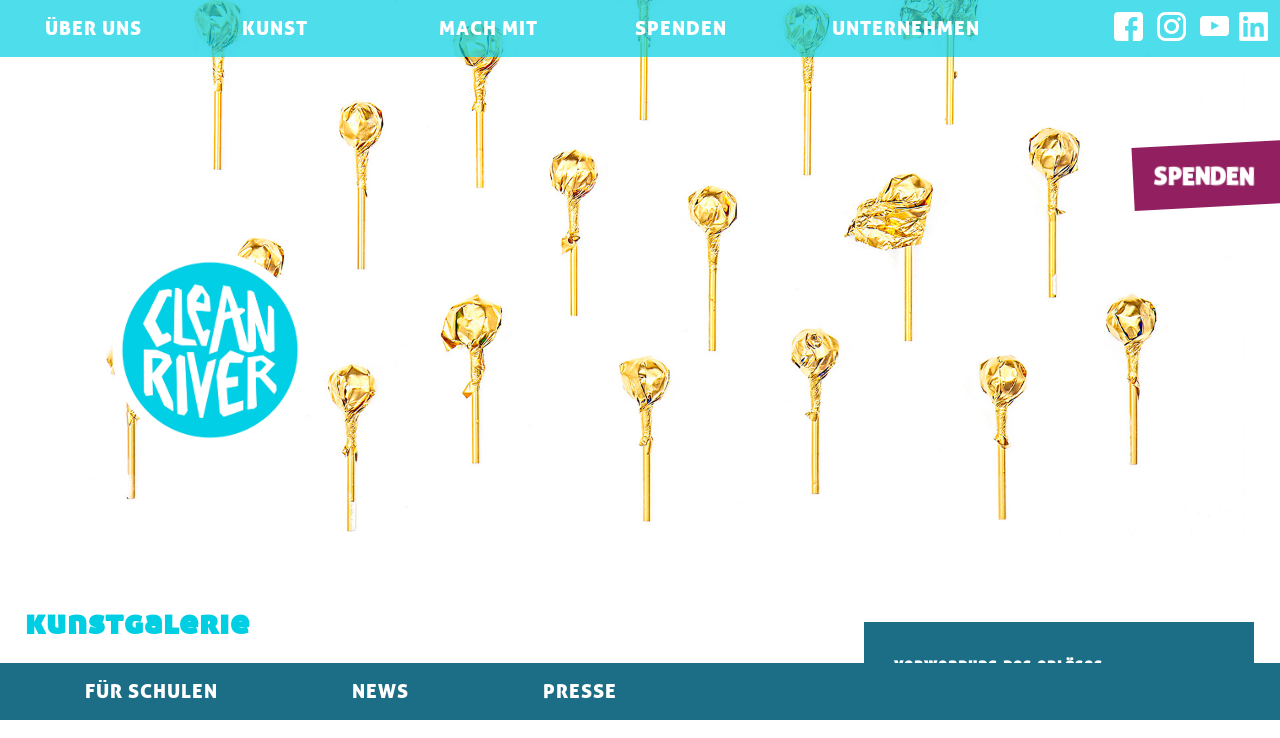

--- FILE ---
content_type: text/html; charset=UTF-8
request_url: https://cleanriverproject.de/fotokunst-fuer-saubere-fluesse/kunstgalerie/
body_size: 21421
content:
<!doctype html>
<html lang="de" class="no-js">
    <head>
        <meta charset="UTF-8">
        <title>Kunstgalerie - Clean River Project e.V. : Clean River Project e.V.</title>

        <link rel="apple-touch-icon" sizes="180x180" href="https://cleanriverproject.de/wp-content/themes/cleanriver/img/icons/apple-touch-icon.png">
        <link rel="icon" type="image/png" sizes="32x32" href="https://cleanriverproject.de/wp-content/themes/cleanriver/img/icons/favicon-32x32.png">
        <link rel="icon" type="image/png" sizes="16x16" href="https://cleanriverproject.de/wp-content/themes/cleanriver/img/icons/favicon-16x16.png">
        <link rel="manifest" href="https://cleanriverproject.de/wp-content/themes/cleanriver/img/icons/site.webmanifest">
        <link rel="mask-icon" href="https://cleanriverproject.de/wp-content/themes/cleanriver/img/icons/safari-pinned-tab.svg" color="#5bbad5">
        <meta name="msapplication-TileColor" content="#2b5797">
        <meta name="theme-color" content="#ffffff">

        <script src="https://www.google.com/recaptcha/api.js"></script>
        <script>
			    function timestamp() { var response = document.getElementById("g-recaptcha-response"); if (response == null || response.value.trim() == "") {var elems = JSON.parse(document.getElementsByName("captcha_settings")[0].value);elems["ts"] = JSON.stringify(new Date().getTime());document.getElementsByName("captcha_settings")[0].value = JSON.stringify(elems); } } setInterval(timestamp, 500);
        </script>
        <meta http-equiv="X-UA-Compatible" content="IE=edge,chrome=1">
        <meta name="viewport" content="width=device-width, initial-scale=1.0">
        <meta name="description" content="Paddeln und Fotokunst für saubere Flüsse und Meere">
        <link rel="stylesheet" href="https://use.typekit.net/ijv5uyl.css">

        <script src="https://cleanriverproject.de/wp-content/themes/cleanriver/js/vendor/jquery-1.11.2.min.js"></script>
        <script src="https://cleanriverproject.de/wp-content/themes/cleanriver/js/vendor/jquery.touchSwipe.min.js"></script>
        <script> var b01 = "https://cleanriverproject.de/wp-content/themes/cleanriver/img/burger.png";var b02 = "https://cleanriverproject.de/wp-content/themes/cleanriver/img/burger_a.png";</script>
        <script src="https://cleanriverproject.de/wp-content/themes/cleanriver/js/main.js"></script>

        <meta property="og:image" content="https://cleanriverproject.de/wp-content/uploads/2022/04/puresGOLD_ChupChups_ST_2021.jpg" />



        <meta name='robots' content='index, follow, max-image-preview:large, max-snippet:-1, max-video-preview:-1' />

	<!-- This site is optimized with the Yoast SEO plugin v26.8 - https://yoast.com/product/yoast-seo-wordpress/ -->
	<meta name="description" content="Hochwertige FineArt Prints für saubere Flüsse und Meere. Der Erwerb eines unserer Kunstwerke ist eine Investition in ein tolles Kunstobjekt und ein Beitrag zum Gemeinwohl zugleich. Denn alle Einnahmen, die mit dem Verkauf der Kunst generiert werden, fließen in unsere Arbeit für den Schutz unserer Flüsse und Meere." />
	<link rel="canonical" href="https://cleanriverproject.de/fotokunst-fuer-saubere-fluesse/kunstgalerie/" />
	<meta property="og:locale" content="de_DE" />
	<meta property="og:type" content="article" />
	<meta property="og:title" content="Kunstgalerie - Clean River Project e.V." />
	<meta property="og:description" content="Hochwertige FineArt Prints für saubere Flüsse und Meere. Der Erwerb eines unserer Kunstwerke ist eine Investition in ein tolles Kunstobjekt und ein Beitrag zum Gemeinwohl zugleich. Denn alle Einnahmen, die mit dem Verkauf der Kunst generiert werden, fließen in unsere Arbeit für den Schutz unserer Flüsse und Meere." />
	<meta property="og:url" content="https://cleanriverproject.de/fotokunst-fuer-saubere-fluesse/kunstgalerie/" />
	<meta property="og:site_name" content="Clean River Project e.V." />
	<meta property="article:publisher" content="https://www.facebook.com/cleanriverproject.de" />
	<meta property="article:modified_time" content="2022-07-14T10:49:34+00:00" />
	<meta name="twitter:card" content="summary_large_image" />
	<script type="application/ld+json" class="yoast-schema-graph">{"@context":"https://schema.org","@graph":[{"@type":"WebPage","@id":"https://cleanriverproject.de/fotokunst-fuer-saubere-fluesse/kunstgalerie/","url":"https://cleanriverproject.de/fotokunst-fuer-saubere-fluesse/kunstgalerie/","name":"Kunstgalerie - Clean River Project e.V.","isPartOf":{"@id":"https://cleanriverproject.de/#website"},"datePublished":"2022-04-21T08:37:12+00:00","dateModified":"2022-07-14T10:49:34+00:00","description":"Hochwertige FineArt Prints für saubere Flüsse und Meere. Der Erwerb eines unserer Kunstwerke ist eine Investition in ein tolles Kunstobjekt und ein Beitrag zum Gemeinwohl zugleich. Denn alle Einnahmen, die mit dem Verkauf der Kunst generiert werden, fließen in unsere Arbeit für den Schutz unserer Flüsse und Meere.","breadcrumb":{"@id":"https://cleanriverproject.de/fotokunst-fuer-saubere-fluesse/kunstgalerie/#breadcrumb"},"inLanguage":"de","potentialAction":[{"@type":"ReadAction","target":["https://cleanriverproject.de/fotokunst-fuer-saubere-fluesse/kunstgalerie/"]}]},{"@type":"BreadcrumbList","@id":"https://cleanriverproject.de/fotokunst-fuer-saubere-fluesse/kunstgalerie/#breadcrumb","itemListElement":[{"@type":"ListItem","position":1,"name":"Startseite","item":"https://cleanriverproject.de/"},{"@type":"ListItem","position":2,"name":"Kunst","item":"https://cleanriverproject.de/fotokunst-fuer-saubere-fluesse/"},{"@type":"ListItem","position":3,"name":"Kunstgalerie"}]},{"@type":"WebSite","@id":"https://cleanriverproject.de/#website","url":"https://cleanriverproject.de/","name":"Clean River Project","description":"Paddeln und Fotokunst für saubere Flüsse und Meere","publisher":{"@id":"https://cleanriverproject.de/#organization"},"potentialAction":[{"@type":"SearchAction","target":{"@type":"EntryPoint","urlTemplate":"https://cleanriverproject.de/?s={search_term_string}"},"query-input":{"@type":"PropertyValueSpecification","valueRequired":true,"valueName":"search_term_string"}}],"inLanguage":"de"},{"@type":"Organization","@id":"https://cleanriverproject.de/#organization","name":"Clean River Project e.V.","url":"https://cleanriverproject.de/","logo":{"@type":"ImageObject","inLanguage":"de","@id":"https://cleanriverproject.de/#/schema/logo/image/","url":"https://cleanriverproject.de/wp-content/uploads/2020/11/LOGO_CleanRiverProject_300dpi-scaled.jpg","contentUrl":"https://cleanriverproject.de/wp-content/uploads/2020/11/LOGO_CleanRiverProject_300dpi-scaled.jpg","width":2560,"height":2560,"caption":"Clean River Project e.V."},"image":{"@id":"https://cleanriverproject.de/#/schema/logo/image/"},"sameAs":["https://www.facebook.com/cleanriverproject.de","https://www.instagram.com/cleanriverproject/","https://de.linkedin.com/company/clean-river-project-e-v","https://www.youtube.com/channel/UCFJdceVLhhYVSUDLen2XfDA"]}]}</script>
	<!-- / Yoast SEO plugin. -->


<link rel="alternate" title="oEmbed (JSON)" type="application/json+oembed" href="https://cleanriverproject.de/wp-json/oembed/1.0/embed?url=https%3A%2F%2Fcleanriverproject.de%2Ffotokunst-fuer-saubere-fluesse%2Fkunstgalerie%2F" />
<link rel="alternate" title="oEmbed (XML)" type="text/xml+oembed" href="https://cleanriverproject.de/wp-json/oembed/1.0/embed?url=https%3A%2F%2Fcleanriverproject.de%2Ffotokunst-fuer-saubere-fluesse%2Fkunstgalerie%2F&#038;format=xml" />
<style id='wp-img-auto-sizes-contain-inline-css' type='text/css'>
img:is([sizes=auto i],[sizes^="auto," i]){contain-intrinsic-size:3000px 1500px}
/*# sourceURL=wp-img-auto-sizes-contain-inline-css */
</style>
<link rel='stylesheet' id='sbi_styles-css' href='https://cleanriverproject.de/wp-content/plugins/instagram-feed/css/sbi-styles.min.css?ver=6.10.0' media='all' />
<style id='wp-emoji-styles-inline-css' type='text/css'>

	img.wp-smiley, img.emoji {
		display: inline !important;
		border: none !important;
		box-shadow: none !important;
		height: 1em !important;
		width: 1em !important;
		margin: 0 0.07em !important;
		vertical-align: -0.1em !important;
		background: none !important;
		padding: 0 !important;
	}
/*# sourceURL=wp-emoji-styles-inline-css */
</style>
<style id='wp-block-library-inline-css' type='text/css'>
:root{--wp-block-synced-color:#7a00df;--wp-block-synced-color--rgb:122,0,223;--wp-bound-block-color:var(--wp-block-synced-color);--wp-editor-canvas-background:#ddd;--wp-admin-theme-color:#007cba;--wp-admin-theme-color--rgb:0,124,186;--wp-admin-theme-color-darker-10:#006ba1;--wp-admin-theme-color-darker-10--rgb:0,107,160.5;--wp-admin-theme-color-darker-20:#005a87;--wp-admin-theme-color-darker-20--rgb:0,90,135;--wp-admin-border-width-focus:2px}@media (min-resolution:192dpi){:root{--wp-admin-border-width-focus:1.5px}}.wp-element-button{cursor:pointer}:root .has-very-light-gray-background-color{background-color:#eee}:root .has-very-dark-gray-background-color{background-color:#313131}:root .has-very-light-gray-color{color:#eee}:root .has-very-dark-gray-color{color:#313131}:root .has-vivid-green-cyan-to-vivid-cyan-blue-gradient-background{background:linear-gradient(135deg,#00d084,#0693e3)}:root .has-purple-crush-gradient-background{background:linear-gradient(135deg,#34e2e4,#4721fb 50%,#ab1dfe)}:root .has-hazy-dawn-gradient-background{background:linear-gradient(135deg,#faaca8,#dad0ec)}:root .has-subdued-olive-gradient-background{background:linear-gradient(135deg,#fafae1,#67a671)}:root .has-atomic-cream-gradient-background{background:linear-gradient(135deg,#fdd79a,#004a59)}:root .has-nightshade-gradient-background{background:linear-gradient(135deg,#330968,#31cdcf)}:root .has-midnight-gradient-background{background:linear-gradient(135deg,#020381,#2874fc)}:root{--wp--preset--font-size--normal:16px;--wp--preset--font-size--huge:42px}.has-regular-font-size{font-size:1em}.has-larger-font-size{font-size:2.625em}.has-normal-font-size{font-size:var(--wp--preset--font-size--normal)}.has-huge-font-size{font-size:var(--wp--preset--font-size--huge)}.has-text-align-center{text-align:center}.has-text-align-left{text-align:left}.has-text-align-right{text-align:right}.has-fit-text{white-space:nowrap!important}#end-resizable-editor-section{display:none}.aligncenter{clear:both}.items-justified-left{justify-content:flex-start}.items-justified-center{justify-content:center}.items-justified-right{justify-content:flex-end}.items-justified-space-between{justify-content:space-between}.screen-reader-text{border:0;clip-path:inset(50%);height:1px;margin:-1px;overflow:hidden;padding:0;position:absolute;width:1px;word-wrap:normal!important}.screen-reader-text:focus{background-color:#ddd;clip-path:none;color:#444;display:block;font-size:1em;height:auto;left:5px;line-height:normal;padding:15px 23px 14px;text-decoration:none;top:5px;width:auto;z-index:100000}html :where(.has-border-color){border-style:solid}html :where([style*=border-top-color]){border-top-style:solid}html :where([style*=border-right-color]){border-right-style:solid}html :where([style*=border-bottom-color]){border-bottom-style:solid}html :where([style*=border-left-color]){border-left-style:solid}html :where([style*=border-width]){border-style:solid}html :where([style*=border-top-width]){border-top-style:solid}html :where([style*=border-right-width]){border-right-style:solid}html :where([style*=border-bottom-width]){border-bottom-style:solid}html :where([style*=border-left-width]){border-left-style:solid}html :where(img[class*=wp-image-]){height:auto;max-width:100%}:where(figure){margin:0 0 1em}html :where(.is-position-sticky){--wp-admin--admin-bar--position-offset:var(--wp-admin--admin-bar--height,0px)}@media screen and (max-width:600px){html :where(.is-position-sticky){--wp-admin--admin-bar--position-offset:0px}}

/*# sourceURL=wp-block-library-inline-css */
</style><link rel='stylesheet' id='wc-blocks-style-css' href='https://cleanriverproject.de/wp-content/plugins/woocommerce/assets/client/blocks/wc-blocks.css?ver=wc-10.4.3' media='all' />
<style id='global-styles-inline-css' type='text/css'>
:root{--wp--preset--aspect-ratio--square: 1;--wp--preset--aspect-ratio--4-3: 4/3;--wp--preset--aspect-ratio--3-4: 3/4;--wp--preset--aspect-ratio--3-2: 3/2;--wp--preset--aspect-ratio--2-3: 2/3;--wp--preset--aspect-ratio--16-9: 16/9;--wp--preset--aspect-ratio--9-16: 9/16;--wp--preset--color--black: #000000;--wp--preset--color--cyan-bluish-gray: #abb8c3;--wp--preset--color--white: #ffffff;--wp--preset--color--pale-pink: #f78da7;--wp--preset--color--vivid-red: #cf2e2e;--wp--preset--color--luminous-vivid-orange: #ff6900;--wp--preset--color--luminous-vivid-amber: #fcb900;--wp--preset--color--light-green-cyan: #7bdcb5;--wp--preset--color--vivid-green-cyan: #00d084;--wp--preset--color--pale-cyan-blue: #8ed1fc;--wp--preset--color--vivid-cyan-blue: #0693e3;--wp--preset--color--vivid-purple: #9b51e0;--wp--preset--gradient--vivid-cyan-blue-to-vivid-purple: linear-gradient(135deg,rgb(6,147,227) 0%,rgb(155,81,224) 100%);--wp--preset--gradient--light-green-cyan-to-vivid-green-cyan: linear-gradient(135deg,rgb(122,220,180) 0%,rgb(0,208,130) 100%);--wp--preset--gradient--luminous-vivid-amber-to-luminous-vivid-orange: linear-gradient(135deg,rgb(252,185,0) 0%,rgb(255,105,0) 100%);--wp--preset--gradient--luminous-vivid-orange-to-vivid-red: linear-gradient(135deg,rgb(255,105,0) 0%,rgb(207,46,46) 100%);--wp--preset--gradient--very-light-gray-to-cyan-bluish-gray: linear-gradient(135deg,rgb(238,238,238) 0%,rgb(169,184,195) 100%);--wp--preset--gradient--cool-to-warm-spectrum: linear-gradient(135deg,rgb(74,234,220) 0%,rgb(151,120,209) 20%,rgb(207,42,186) 40%,rgb(238,44,130) 60%,rgb(251,105,98) 80%,rgb(254,248,76) 100%);--wp--preset--gradient--blush-light-purple: linear-gradient(135deg,rgb(255,206,236) 0%,rgb(152,150,240) 100%);--wp--preset--gradient--blush-bordeaux: linear-gradient(135deg,rgb(254,205,165) 0%,rgb(254,45,45) 50%,rgb(107,0,62) 100%);--wp--preset--gradient--luminous-dusk: linear-gradient(135deg,rgb(255,203,112) 0%,rgb(199,81,192) 50%,rgb(65,88,208) 100%);--wp--preset--gradient--pale-ocean: linear-gradient(135deg,rgb(255,245,203) 0%,rgb(182,227,212) 50%,rgb(51,167,181) 100%);--wp--preset--gradient--electric-grass: linear-gradient(135deg,rgb(202,248,128) 0%,rgb(113,206,126) 100%);--wp--preset--gradient--midnight: linear-gradient(135deg,rgb(2,3,129) 0%,rgb(40,116,252) 100%);--wp--preset--font-size--small: 13px;--wp--preset--font-size--medium: 20px;--wp--preset--font-size--large: 36px;--wp--preset--font-size--x-large: 42px;--wp--preset--spacing--20: 0.44rem;--wp--preset--spacing--30: 0.67rem;--wp--preset--spacing--40: 1rem;--wp--preset--spacing--50: 1.5rem;--wp--preset--spacing--60: 2.25rem;--wp--preset--spacing--70: 3.38rem;--wp--preset--spacing--80: 5.06rem;--wp--preset--shadow--natural: 6px 6px 9px rgba(0, 0, 0, 0.2);--wp--preset--shadow--deep: 12px 12px 50px rgba(0, 0, 0, 0.4);--wp--preset--shadow--sharp: 6px 6px 0px rgba(0, 0, 0, 0.2);--wp--preset--shadow--outlined: 6px 6px 0px -3px rgb(255, 255, 255), 6px 6px rgb(0, 0, 0);--wp--preset--shadow--crisp: 6px 6px 0px rgb(0, 0, 0);}:where(.is-layout-flex){gap: 0.5em;}:where(.is-layout-grid){gap: 0.5em;}body .is-layout-flex{display: flex;}.is-layout-flex{flex-wrap: wrap;align-items: center;}.is-layout-flex > :is(*, div){margin: 0;}body .is-layout-grid{display: grid;}.is-layout-grid > :is(*, div){margin: 0;}:where(.wp-block-columns.is-layout-flex){gap: 2em;}:where(.wp-block-columns.is-layout-grid){gap: 2em;}:where(.wp-block-post-template.is-layout-flex){gap: 1.25em;}:where(.wp-block-post-template.is-layout-grid){gap: 1.25em;}.has-black-color{color: var(--wp--preset--color--black) !important;}.has-cyan-bluish-gray-color{color: var(--wp--preset--color--cyan-bluish-gray) !important;}.has-white-color{color: var(--wp--preset--color--white) !important;}.has-pale-pink-color{color: var(--wp--preset--color--pale-pink) !important;}.has-vivid-red-color{color: var(--wp--preset--color--vivid-red) !important;}.has-luminous-vivid-orange-color{color: var(--wp--preset--color--luminous-vivid-orange) !important;}.has-luminous-vivid-amber-color{color: var(--wp--preset--color--luminous-vivid-amber) !important;}.has-light-green-cyan-color{color: var(--wp--preset--color--light-green-cyan) !important;}.has-vivid-green-cyan-color{color: var(--wp--preset--color--vivid-green-cyan) !important;}.has-pale-cyan-blue-color{color: var(--wp--preset--color--pale-cyan-blue) !important;}.has-vivid-cyan-blue-color{color: var(--wp--preset--color--vivid-cyan-blue) !important;}.has-vivid-purple-color{color: var(--wp--preset--color--vivid-purple) !important;}.has-black-background-color{background-color: var(--wp--preset--color--black) !important;}.has-cyan-bluish-gray-background-color{background-color: var(--wp--preset--color--cyan-bluish-gray) !important;}.has-white-background-color{background-color: var(--wp--preset--color--white) !important;}.has-pale-pink-background-color{background-color: var(--wp--preset--color--pale-pink) !important;}.has-vivid-red-background-color{background-color: var(--wp--preset--color--vivid-red) !important;}.has-luminous-vivid-orange-background-color{background-color: var(--wp--preset--color--luminous-vivid-orange) !important;}.has-luminous-vivid-amber-background-color{background-color: var(--wp--preset--color--luminous-vivid-amber) !important;}.has-light-green-cyan-background-color{background-color: var(--wp--preset--color--light-green-cyan) !important;}.has-vivid-green-cyan-background-color{background-color: var(--wp--preset--color--vivid-green-cyan) !important;}.has-pale-cyan-blue-background-color{background-color: var(--wp--preset--color--pale-cyan-blue) !important;}.has-vivid-cyan-blue-background-color{background-color: var(--wp--preset--color--vivid-cyan-blue) !important;}.has-vivid-purple-background-color{background-color: var(--wp--preset--color--vivid-purple) !important;}.has-black-border-color{border-color: var(--wp--preset--color--black) !important;}.has-cyan-bluish-gray-border-color{border-color: var(--wp--preset--color--cyan-bluish-gray) !important;}.has-white-border-color{border-color: var(--wp--preset--color--white) !important;}.has-pale-pink-border-color{border-color: var(--wp--preset--color--pale-pink) !important;}.has-vivid-red-border-color{border-color: var(--wp--preset--color--vivid-red) !important;}.has-luminous-vivid-orange-border-color{border-color: var(--wp--preset--color--luminous-vivid-orange) !important;}.has-luminous-vivid-amber-border-color{border-color: var(--wp--preset--color--luminous-vivid-amber) !important;}.has-light-green-cyan-border-color{border-color: var(--wp--preset--color--light-green-cyan) !important;}.has-vivid-green-cyan-border-color{border-color: var(--wp--preset--color--vivid-green-cyan) !important;}.has-pale-cyan-blue-border-color{border-color: var(--wp--preset--color--pale-cyan-blue) !important;}.has-vivid-cyan-blue-border-color{border-color: var(--wp--preset--color--vivid-cyan-blue) !important;}.has-vivid-purple-border-color{border-color: var(--wp--preset--color--vivid-purple) !important;}.has-vivid-cyan-blue-to-vivid-purple-gradient-background{background: var(--wp--preset--gradient--vivid-cyan-blue-to-vivid-purple) !important;}.has-light-green-cyan-to-vivid-green-cyan-gradient-background{background: var(--wp--preset--gradient--light-green-cyan-to-vivid-green-cyan) !important;}.has-luminous-vivid-amber-to-luminous-vivid-orange-gradient-background{background: var(--wp--preset--gradient--luminous-vivid-amber-to-luminous-vivid-orange) !important;}.has-luminous-vivid-orange-to-vivid-red-gradient-background{background: var(--wp--preset--gradient--luminous-vivid-orange-to-vivid-red) !important;}.has-very-light-gray-to-cyan-bluish-gray-gradient-background{background: var(--wp--preset--gradient--very-light-gray-to-cyan-bluish-gray) !important;}.has-cool-to-warm-spectrum-gradient-background{background: var(--wp--preset--gradient--cool-to-warm-spectrum) !important;}.has-blush-light-purple-gradient-background{background: var(--wp--preset--gradient--blush-light-purple) !important;}.has-blush-bordeaux-gradient-background{background: var(--wp--preset--gradient--blush-bordeaux) !important;}.has-luminous-dusk-gradient-background{background: var(--wp--preset--gradient--luminous-dusk) !important;}.has-pale-ocean-gradient-background{background: var(--wp--preset--gradient--pale-ocean) !important;}.has-electric-grass-gradient-background{background: var(--wp--preset--gradient--electric-grass) !important;}.has-midnight-gradient-background{background: var(--wp--preset--gradient--midnight) !important;}.has-small-font-size{font-size: var(--wp--preset--font-size--small) !important;}.has-medium-font-size{font-size: var(--wp--preset--font-size--medium) !important;}.has-large-font-size{font-size: var(--wp--preset--font-size--large) !important;}.has-x-large-font-size{font-size: var(--wp--preset--font-size--x-large) !important;}
/*# sourceURL=global-styles-inline-css */
</style>

<style id='classic-theme-styles-inline-css' type='text/css'>
/*! This file is auto-generated */
.wp-block-button__link{color:#fff;background-color:#32373c;border-radius:9999px;box-shadow:none;text-decoration:none;padding:calc(.667em + 2px) calc(1.333em + 2px);font-size:1.125em}.wp-block-file__button{background:#32373c;color:#fff;text-decoration:none}
/*# sourceURL=/wp-includes/css/classic-themes.min.css */
</style>
<link rel='stylesheet' id='woocommerce-layout-css' href='https://cleanriverproject.de/wp-content/plugins/woocommerce/assets/css/woocommerce-layout.css?ver=10.4.3' media='all' />
<link rel='stylesheet' id='woocommerce-smallscreen-css' href='https://cleanriverproject.de/wp-content/plugins/woocommerce/assets/css/woocommerce-smallscreen.css?ver=10.4.3' media='only screen and (max-width: 768px)' />
<link rel='stylesheet' id='woocommerce-general-css' href='https://cleanriverproject.de/wp-content/plugins/woocommerce/assets/css/woocommerce.css?ver=10.4.3' media='all' />
<style id='woocommerce-inline-inline-css' type='text/css'>
.woocommerce form .form-row .required { visibility: visible; }
/*# sourceURL=woocommerce-inline-inline-css */
</style>
<link rel='stylesheet' id='normalize-css' href='https://cleanriverproject.de/wp-content/themes/cleanriver/normalize.css?ver=1.0' media='all' />
<link rel='stylesheet' id='html5blank-css' href='https://cleanriverproject.de/wp-content/themes/cleanriver/style.css?1758092906&#038;ver=3.2' media='all' />
<link rel='stylesheet' id='borlabs-cookie-custom-css' href='https://cleanriverproject.de/wp-content/cache/borlabs-cookie/1/borlabs-cookie-1-de.css?ver=3.3.23-42' media='all' />
<script type="text/javascript" src="https://cleanriverproject.de/wp-content/themes/cleanriver/js/lib/modernizr-2.7.1.min.js?ver=2.7.1" id="modernizr-js"></script>
<script type="text/javascript" src="https://cleanriverproject.de/wp-includes/js/jquery/jquery.min.js?ver=3.7.1" id="jquery-core-js"></script>
<script type="text/javascript" src="https://cleanriverproject.de/wp-includes/js/jquery/jquery-migrate.min.js?ver=3.4.1" id="jquery-migrate-js"></script>
<script type="text/javascript" src="https://cleanriverproject.de/wp-content/plugins/woocommerce/assets/js/jquery-blockui/jquery.blockUI.min.js?ver=2.7.0-wc.10.4.3" id="wc-jquery-blockui-js" defer="defer" data-wp-strategy="defer"></script>
<script type="text/javascript" id="wc-add-to-cart-js-extra">
/* <![CDATA[ */
var wc_add_to_cart_params = {"ajax_url":"/wp-admin/admin-ajax.php","wc_ajax_url":"/?wc-ajax=%%endpoint%%","i18n_view_cart":"Warenkorb anzeigen","cart_url":"https://cleanriverproject.de/shop/warenkorb/","is_cart":"","cart_redirect_after_add":"no"};
//# sourceURL=wc-add-to-cart-js-extra
/* ]]> */
</script>
<script type="text/javascript" src="https://cleanriverproject.de/wp-content/plugins/woocommerce/assets/js/frontend/add-to-cart.min.js?ver=10.4.3" id="wc-add-to-cart-js" defer="defer" data-wp-strategy="defer"></script>
<script type="text/javascript" src="https://cleanriverproject.de/wp-content/plugins/woocommerce/assets/js/js-cookie/js.cookie.min.js?ver=2.1.4-wc.10.4.3" id="wc-js-cookie-js" defer="defer" data-wp-strategy="defer"></script>
<script type="text/javascript" id="woocommerce-js-extra">
/* <![CDATA[ */
var woocommerce_params = {"ajax_url":"/wp-admin/admin-ajax.php","wc_ajax_url":"/?wc-ajax=%%endpoint%%","i18n_password_show":"Passwort anzeigen","i18n_password_hide":"Passwort ausblenden"};
//# sourceURL=woocommerce-js-extra
/* ]]> */
</script>
<script type="text/javascript" src="https://cleanriverproject.de/wp-content/plugins/woocommerce/assets/js/frontend/woocommerce.min.js?ver=10.4.3" id="woocommerce-js" defer="defer" data-wp-strategy="defer"></script>
<script data-no-optimize="1" data-no-minify="1" data-cfasync="false" type="text/javascript" src="https://cleanriverproject.de/wp-content/cache/borlabs-cookie/1/borlabs-cookie-config-de.json.js?ver=3.3.23-47" id="borlabs-cookie-config-js"></script>
<script data-no-optimize="1" data-no-minify="1" data-cfasync="false" type="text/javascript" src="https://cleanriverproject.de/wp-content/plugins/borlabs-cookie/assets/javascript/borlabs-cookie-prioritize.min.js?ver=3.3.23" id="borlabs-cookie-prioritize-js"></script>
<script data-borlabs-cookie-script-blocker-ignore>
	window.fbqCallHistoryArguments = [];
	if (typeof fbq === 'undefined') {
		window.fbq = function() {
			window.fbqCallHistoryArguments.push(arguments);
		}
	}
</script><link rel="https://api.w.org/" href="https://cleanriverproject.de/wp-json/" /><link rel="alternate" title="JSON" type="application/json" href="https://cleanriverproject.de/wp-json/wp/v2/pages/6401" />	<noscript><style>.woocommerce-product-gallery{ opacity: 1 !important; }</style></noscript>
	<script data-borlabs-cookie-script-blocker-ignore>
if ('0' === '1' && ('0' === '1' || '1' === '1')) {
	window['gtag_enable_tcf_support'] = true;
}
window.dataLayer = window.dataLayer || [];
function gtag(){dataLayer.push(arguments);}
gtag('set', 'developer_id.dYjRjMm', true);
if('0' === '1' || '1' === '1') {
	if (window.BorlabsCookieGoogleConsentModeDefaultSet !== true) {
        let getCookieValue = function (name) {
            return document.cookie.match('(^|;)\\s*' + name + '\\s*=\\s*([^;]+)')?.pop() || '';
        };
        let cookieValue = getCookieValue('borlabs-cookie-gcs');
        let consentsFromCookie = {};
        if (cookieValue !== '') {
            consentsFromCookie = JSON.parse(decodeURIComponent(cookieValue));
        }
        let defaultValues = {
            'ad_storage': 'denied',
            'ad_user_data': 'denied',
            'ad_personalization': 'denied',
            'analytics_storage': 'denied',
            'functionality_storage': 'denied',
            'personalization_storage': 'denied',
            'security_storage': 'denied',
            'wait_for_update': 500,
        };
        gtag('consent', 'default', { ...defaultValues, ...consentsFromCookie });
    }
    window.BorlabsCookieGoogleConsentModeDefaultSet = true;
    let borlabsCookieConsentChangeHandler = function () {
        window.dataLayer = window.dataLayer || [];
        if (typeof gtag !== 'function') { function gtag(){dataLayer.push(arguments);} }

        let getCookieValue = function (name) {
            return document.cookie.match('(^|;)\\s*' + name + '\\s*=\\s*([^;]+)')?.pop() || '';
        };
        let cookieValue = getCookieValue('borlabs-cookie-gcs');
        let consentsFromCookie = {};
        if (cookieValue !== '') {
            consentsFromCookie = JSON.parse(decodeURIComponent(cookieValue));
        }

        consentsFromCookie.ad_storage = BorlabsCookie.Consents.hasConsent('google-ads') ? 'granted' : 'denied';
		consentsFromCookie.ad_user_data = BorlabsCookie.Consents.hasConsent('google-ads') ? 'granted' : 'denied';
		consentsFromCookie.ad_personalization = BorlabsCookie.Consents.hasConsent('google-ads') ? 'granted' : 'denied';

        BorlabsCookie.CookieLibrary.setCookie(
            'borlabs-cookie-gcs',
            JSON.stringify(consentsFromCookie),
            BorlabsCookie.Settings.automaticCookieDomainAndPath.value ? '' : BorlabsCookie.Settings.cookieDomain.value,
            BorlabsCookie.Settings.cookiePath.value,
            BorlabsCookie.Cookie.getPluginCookie().expires,
            BorlabsCookie.Settings.cookieSecure.value,
            BorlabsCookie.Settings.cookieSameSite.value
        );
    }
    document.addEventListener('borlabs-cookie-consent-saved', borlabsCookieConsentChangeHandler);
    document.addEventListener('borlabs-cookie-handle-unblock', borlabsCookieConsentChangeHandler);
}
if('0' === '1') {
    gtag("js", new Date());

    gtag("config", "");

    (function (w, d, s, i) {
    var f = d.getElementsByTagName(s)[0],
        j = d.createElement(s);
    j.async = true;
    j.src =
        "https://www.googletagmanager.com/gtag/js?id=" + i;
    f.parentNode.insertBefore(j, f);
    })(window, document, "script", "");
}
</script><script data-borlabs-cookie-script-blocker-ignore>
if ('0' === '1' && ('0' === '1' || '1' === '1')) {
    window['gtag_enable_tcf_support'] = true;
}
window.dataLayer = window.dataLayer || [];
if (typeof gtag !== 'function') {
    function gtag() {
        dataLayer.push(arguments);
    }
}
gtag('set', 'developer_id.dYjRjMm', true);
if ('0' === '1' || '1' === '1') {
    if (window.BorlabsCookieGoogleConsentModeDefaultSet !== true) {
        let getCookieValue = function (name) {
            return document.cookie.match('(^|;)\\s*' + name + '\\s*=\\s*([^;]+)')?.pop() || '';
        };
        let cookieValue = getCookieValue('borlabs-cookie-gcs');
        let consentsFromCookie = {};
        if (cookieValue !== '') {
            consentsFromCookie = JSON.parse(decodeURIComponent(cookieValue));
        }
        let defaultValues = {
            'ad_storage': 'denied',
            'ad_user_data': 'denied',
            'ad_personalization': 'denied',
            'analytics_storage': 'denied',
            'functionality_storage': 'denied',
            'personalization_storage': 'denied',
            'security_storage': 'denied',
            'wait_for_update': 500,
        };
        gtag('consent', 'default', { ...defaultValues, ...consentsFromCookie });
    }
    window.BorlabsCookieGoogleConsentModeDefaultSet = true;
    let borlabsCookieConsentChangeHandler = function () {
        window.dataLayer = window.dataLayer || [];
        if (typeof gtag !== 'function') { function gtag(){dataLayer.push(arguments);} }

        let getCookieValue = function (name) {
            return document.cookie.match('(^|;)\\s*' + name + '\\s*=\\s*([^;]+)')?.pop() || '';
        };
        let cookieValue = getCookieValue('borlabs-cookie-gcs');
        let consentsFromCookie = {};
        if (cookieValue !== '') {
            consentsFromCookie = JSON.parse(decodeURIComponent(cookieValue));
        }

        consentsFromCookie.analytics_storage = BorlabsCookie.Consents.hasConsent('google-analytics') ? 'granted' : 'denied';

        BorlabsCookie.CookieLibrary.setCookie(
            'borlabs-cookie-gcs',
            JSON.stringify(consentsFromCookie),
            BorlabsCookie.Settings.automaticCookieDomainAndPath.value ? '' : BorlabsCookie.Settings.cookieDomain.value,
            BorlabsCookie.Settings.cookiePath.value,
            BorlabsCookie.Cookie.getPluginCookie().expires,
            BorlabsCookie.Settings.cookieSecure.value,
            BorlabsCookie.Settings.cookieSameSite.value
        );
    }
    document.addEventListener('borlabs-cookie-consent-saved', borlabsCookieConsentChangeHandler);
    document.addEventListener('borlabs-cookie-handle-unblock', borlabsCookieConsentChangeHandler);
}
if ('0' === '1') {
    gtag("js", new Date());
    gtag("config", "unwichtig", {"anonymize_ip": true});

    (function (w, d, s, i) {
        var f = d.getElementsByTagName(s)[0],
            j = d.createElement(s);
        j.async = true;
        j.src =
            "https://www.googletagmanager.com/gtag/js?id=" + i;
        f.parentNode.insertBefore(j, f);
    })(window, document, "script", "unwichtig");
}
</script><script data-no-optimize="1" data-no-minify="1" data-cfasync="false" data-borlabs-cookie-script-blocker-ignore>
    (function () {
        if ('0' === '1' && '1' === '1') {
            window['gtag_enable_tcf_support'] = true;
        }
        window.dataLayer = window.dataLayer || [];
        if (typeof window.gtag !== 'function') {
            window.gtag = function () {
                window.dataLayer.push(arguments);
            };
        }
        gtag('set', 'developer_id.dYjRjMm', true);
        if ('1' === '1') {
            let getCookieValue = function (name) {
                return document.cookie.match('(^|;)\\s*' + name + '\\s*=\\s*([^;]+)')?.pop() || '';
            };
            const gtmRegionsData = '[{"google-tag-manager-cm-region":"","google-tag-manager-cm-default-ad-storage":"denied","google-tag-manager-cm-default-ad-personalization":"denied","google-tag-manager-cm-default-ad-user-data":"denied","google-tag-manager-cm-default-analytics-storage":"denied","google-tag-manager-cm-default-functionality-storage":"denied","google-tag-manager-cm-default-personalization-storage":"denied","google-tag-manager-cm-default-security-storage":"denied"}]';
            let gtmRegions = [];
            if (gtmRegionsData !== '\{\{ google-tag-manager-cm-regional-defaults \}\}') {
                gtmRegions = JSON.parse(gtmRegionsData);
            }
            let defaultRegion = null;
            for (let gtmRegionIndex in gtmRegions) {
                let gtmRegion = gtmRegions[gtmRegionIndex];
                if (gtmRegion['google-tag-manager-cm-region'] === '') {
                    defaultRegion = gtmRegion;
                } else {
                    gtag('consent', 'default', {
                        'ad_storage': gtmRegion['google-tag-manager-cm-default-ad-storage'],
                        'ad_user_data': gtmRegion['google-tag-manager-cm-default-ad-user-data'],
                        'ad_personalization': gtmRegion['google-tag-manager-cm-default-ad-personalization'],
                        'analytics_storage': gtmRegion['google-tag-manager-cm-default-analytics-storage'],
                        'functionality_storage': gtmRegion['google-tag-manager-cm-default-functionality-storage'],
                        'personalization_storage': gtmRegion['google-tag-manager-cm-default-personalization-storage'],
                        'security_storage': gtmRegion['google-tag-manager-cm-default-security-storage'],
                        'region': gtmRegion['google-tag-manager-cm-region'].toUpperCase().split(','),
						'wait_for_update': 500,
                    });
                }
            }
            let cookieValue = getCookieValue('borlabs-cookie-gcs');
            let consentsFromCookie = {};
            if (cookieValue !== '') {
                consentsFromCookie = JSON.parse(decodeURIComponent(cookieValue));
            }
            let defaultValues = {
                'ad_storage': defaultRegion === null ? 'denied' : defaultRegion['google-tag-manager-cm-default-ad-storage'],
                'ad_user_data': defaultRegion === null ? 'denied' : defaultRegion['google-tag-manager-cm-default-ad-user-data'],
                'ad_personalization': defaultRegion === null ? 'denied' : defaultRegion['google-tag-manager-cm-default-ad-personalization'],
                'analytics_storage': defaultRegion === null ? 'denied' : defaultRegion['google-tag-manager-cm-default-analytics-storage'],
                'functionality_storage': defaultRegion === null ? 'denied' : defaultRegion['google-tag-manager-cm-default-functionality-storage'],
                'personalization_storage': defaultRegion === null ? 'denied' : defaultRegion['google-tag-manager-cm-default-personalization-storage'],
                'security_storage': defaultRegion === null ? 'denied' : defaultRegion['google-tag-manager-cm-default-security-storage'],
                'wait_for_update': 500,
            };
            gtag('consent', 'default', {...defaultValues, ...consentsFromCookie});
            gtag('set', 'ads_data_redaction', true);
        }

        if ('0' === '1') {
            let url = new URL(window.location.href);

            if ((url.searchParams.has('gtm_debug') && url.searchParams.get('gtm_debug') !== '') || document.cookie.indexOf('__TAG_ASSISTANT=') !== -1 || document.documentElement.hasAttribute('data-tag-assistant-present')) {
                /* GTM block start */
                (function(w,d,s,l,i){w[l]=w[l]||[];w[l].push({'gtm.start':
                        new Date().getTime(),event:'gtm.js'});var f=d.getElementsByTagName(s)[0],
                    j=d.createElement(s),dl=l!='dataLayer'?'&l='+l:'';j.async=true;j.src=
                    'https://www.googletagmanager.com/gtm.js?id='+i+dl;f.parentNode.insertBefore(j,f);
                })(window,document,'script','dataLayer','GTM-P5MN32T');
                /* GTM block end */
            } else {
                /* GTM block start */
                (function(w,d,s,l,i){w[l]=w[l]||[];w[l].push({'gtm.start':
                        new Date().getTime(),event:'gtm.js'});var f=d.getElementsByTagName(s)[0],
                    j=d.createElement(s),dl=l!='dataLayer'?'&l='+l:'';j.async=true;j.src=
                    'https://cleanriverproject.de/wp-content/uploads/borlabs-cookie/' + i + '.js?ver=not-set-yet';f.parentNode.insertBefore(j,f);
                })(window,document,'script','dataLayer','GTM-P5MN32T');
                /* GTM block end */
            }
        }


        let borlabsCookieConsentChangeHandler = function () {
            window.dataLayer = window.dataLayer || [];
            if (typeof window.gtag !== 'function') {
                window.gtag = function() {
                    window.dataLayer.push(arguments);
                };
            }

            let consents = BorlabsCookie.Cookie.getPluginCookie().consents;

            if ('1' === '1') {
                let gtmConsents = {};
                let customConsents = {};

				let services = BorlabsCookie.Services._services;

				for (let service in services) {
					if (service !== 'borlabs-cookie') {
						customConsents['borlabs_cookie_' + service.replaceAll('-', '_')] = BorlabsCookie.Consents.hasConsent(service) ? 'granted' : 'denied';
					}
				}

                if ('0' === '1') {
                    gtmConsents = {
                        'analytics_storage': BorlabsCookie.Consents.hasConsentForServiceGroup('essential') === true ? 'granted' : 'denied',
                        'functionality_storage': BorlabsCookie.Consents.hasConsentForServiceGroup('essential') === true ? 'granted' : 'denied',
                        'personalization_storage': BorlabsCookie.Consents.hasConsentForServiceGroup('essential') === true ? 'granted' : 'denied',
                        'security_storage': BorlabsCookie.Consents.hasConsentForServiceGroup('essential') === true ? 'granted' : 'denied',
                    };
                } else {
                    gtmConsents = {
                        'ad_storage': BorlabsCookie.Consents.hasConsentForServiceGroup('essential') === true ? 'granted' : 'denied',
                        'ad_user_data': BorlabsCookie.Consents.hasConsentForServiceGroup('essential') === true ? 'granted' : 'denied',
                        'ad_personalization': BorlabsCookie.Consents.hasConsentForServiceGroup('essential') === true ? 'granted' : 'denied',
                        'analytics_storage': BorlabsCookie.Consents.hasConsentForServiceGroup('essential') === true ? 'granted' : 'denied',
                        'functionality_storage': BorlabsCookie.Consents.hasConsentForServiceGroup('essential') === true ? 'granted' : 'denied',
                        'personalization_storage': BorlabsCookie.Consents.hasConsentForServiceGroup('essential') === true ? 'granted' : 'denied',
                        'security_storage': BorlabsCookie.Consents.hasConsentForServiceGroup('essential') === true ? 'granted' : 'denied',
                    };
                }
                BorlabsCookie.CookieLibrary.setCookie(
                    'borlabs-cookie-gcs',
                    JSON.stringify(gtmConsents),
                    BorlabsCookie.Settings.automaticCookieDomainAndPath.value ? '' : BorlabsCookie.Settings.cookieDomain.value,
                    BorlabsCookie.Settings.cookiePath.value,
                    BorlabsCookie.Cookie.getPluginCookie().expires,
                    BorlabsCookie.Settings.cookieSecure.value,
                    BorlabsCookie.Settings.cookieSameSite.value
                );
                gtag('consent', 'update', {...gtmConsents, ...customConsents});
            }


            for (let serviceGroup in consents) {
                for (let service of consents[serviceGroup]) {
                    if (!window.BorlabsCookieGtmPackageSentEvents.includes(service) && service !== 'borlabs-cookie') {
                        window.dataLayer.push({
                            event: 'borlabs-cookie-opt-in-' + service,
                        });
                        window.BorlabsCookieGtmPackageSentEvents.push(service);
                    }
                }
            }
            let afterConsentsEvent = document.createEvent('Event');
            afterConsentsEvent.initEvent('borlabs-cookie-google-tag-manager-after-consents', true, true);
            document.dispatchEvent(afterConsentsEvent);
        };
        window.BorlabsCookieGtmPackageSentEvents = [];
        document.addEventListener('borlabs-cookie-consent-saved', borlabsCookieConsentChangeHandler);
        document.addEventListener('borlabs-cookie-handle-unblock', borlabsCookieConsentChangeHandler);
    })();
</script><link rel="icon" href="https://cleanriverproject.de/wp-content/uploads/2025/12/cropped-2025-Logo-ohne-Claim-RGB-32x32.png" sizes="32x32" />
<link rel="icon" href="https://cleanriverproject.de/wp-content/uploads/2025/12/cropped-2025-Logo-ohne-Claim-RGB-192x192.png" sizes="192x192" />
<link rel="apple-touch-icon" href="https://cleanriverproject.de/wp-content/uploads/2025/12/cropped-2025-Logo-ohne-Claim-RGB-180x180.png" />
<meta name="msapplication-TileImage" content="https://cleanriverproject.de/wp-content/uploads/2025/12/cropped-2025-Logo-ohne-Claim-RGB-270x270.png" />
		<style type="text/css" id="wp-custom-css">
			.wp-block-social-link {
	display: inline-block;
}

.wp-block-social-link a {
	border-top: none!important;
}

@media only screen and (min-width: 993px) {
	.zwei_block.coblo .alignright {
		float: right;
	}
}

		</style>
		

    </head>
    <body class="wp-singular page-template-default page page-id-6401 page-child parent-pageid-480 wp-theme-cleanriver theme-cleanriver woocommerce-no-js kunstgalerie">





        <!--Desktop Navigation -->



        <div id="topnav">
            <div class="content">
                <ul class="navlist">
                
                         <li >
                             <a href="https://cleanriverproject.de/das-clean-river-project/" class="title" target=""><div class="derlink">Über uns</div></a>
                        
                    
                
                                                                                <div class="hide">
                            
                                <a href="https://cleanriverproject.de/mission-clean-river-project/" class="title">Mission</a><br />

                            
                    
                
                                                    
                                <a href="https://cleanriverproject.de/kampagnen/" class="title">Kampagnen</a><br />

                            
                    
                
                                                    
                                <a href="https://cleanriverproject.de/team/" class="title">Team</a><br />

                            
                    
                
                                                    
                                <a href="https://cleanriverproject.de/botschafter/" class="title">Botschafter*innen</a><br />

                            
                    
                
                                                    
                                <a href="https://cleanriverproject.de/newsletter/" class="title">Newsletter</a><br />

                            
                    
                
                                                    
                                <a href="https://cleanriverproject.de/kontaktiere-uns/" class="title">Kontaktiere Uns</a><br />

                                                        </div>
                            
                    
                    
                
                         <li >
                             <a href="https://cleanriverproject.de/fotokunst-fuer-saubere-fluesse/" class="title" target=""><div class="derlink">Kunst</div></a>
                        
                    
                
                                                                                <div class="hide">
                            
                                <a href="https://cleanriverproject.de/fotokunst-fuer-saubere-fluesse/ausstellung-fuer-saubere-fluesse/" class="title">Ausstellung</a><br />

                            
                    
                
                                                    
                                <a href="https://cleanriverproject.de/fotokunst-fuer-saubere-fluesse/kunstgalerie/" class="title">Kunstgalerie</a><br />

                            
                    
                
                                                    
                                <a href="https://cleanriverproject.de/fotokunst-fuer-saubere-fluesse/puresgold/" class="title">PURESGOLD</a><br />

                            
                    
                
                                                    
                                <a href="https://cleanriverproject.de/fotokunst-fuer-saubere-fluesse/fundstueckdesmonats/" class="title">Fundstück des Monats</a><br />

                            
                    
                
                                                    
                                <a href="https://cleanriverproject.de/fotokunst-fuer-saubere-fluesse/waste-of-berlin/" class="title">Waste of Berlin</a><br />

                                                        </div>
                            
                    
                    
                
                         <li >
                             <a href="https://cleanriverproject.de/mach-mit/" class="title" target=""><div class="derlink">Mach mit</div></a>
                        
                    
                
                                                                                <div class="hide">
                            
                                <a href="https://cleanriverproject.de/termine/" class="title">Termine</a><br />

                            
                    
                
                                                    
                                <a href="https://cleanriverproject.de/cleanups/" class="title">CleanUps</a><br />

                            
                    
                
                                                    
                                <a href="https://cleanriverproject.de/cleanups/plastikmuell-vermeiden-im-alltag/" class="title">Im Alltag</a><br />

                                                        </div>
                            
                    
                    
                
                         <li >
                             <a href="https://cleanriverproject.de/spenden/" class="title" target=""><div class="derlink">Spenden</div></a>
                        
                    
                
                                                                                <div class="hide">
                            
                                <a href="https://cleanriverproject.de/online-spenden/" class="title">Online spenden</a><br />

                            
                    
                
                                                    
                                <a href="https://cleanriverproject.de/foerdermitglied-werden/" class="title">Fördermitgliedschaft</a><br />

                            
                    
                
                                                    
                                <a href="https://cleanriverproject.de/spenden-fuer-saubere-fluesse-und-meere/spendenaktion/" class="title">Spendenaktion</a><br />

                            
                    
                
                                                    
                                <a href="https://cleanriverproject.de/spenden-als-unternehmen/" class="title">Spenden als Unternehmen</a><br />

                            
                    
                
                                                    
                                <a href="https://cleanriverproject.de/transparenz/" class="title">Transparenz</a><br />

                                                        </div>
                            
                    
                    
                
                         <li >
                             <a href="https://cleanriverproject.de/fuer-unternehmen/" class="title" target=""><div class="derlink">Unternehmen</div></a>
                        
                    
                
                                                                                <div class="hide">
                            
                                <a href="https://cleanriverproject.de/fuer-unternehmen/speaker/" class="title">Vortrag</a><br />

                            
                    
                
                                                    
                                <a href="https://cleanriverproject.de/fuer-unternehmen/teamevent-cleanup/" class="title">Teamevent</a><br />

                            
                    
                
                                                    
                                <a href="https://cleanriverproject.de/fuer-unternehmen/fotokunst/" class="title">Fotokunst für ihr Unternehmen</a><br />

                            
                    
                
                                                    
                                <a href="https://cleanriverproject.de/nachhaltiger-mehrwert-fuer-ihre-veranstaltung/" class="title">Mehrwert für Ihre Veranstaltung</a><br />

                            
                    
                
                                                    
                                <a href="https://cleanriverproject.de/fuer-unternehmen/partnerschaft/" class="title">Sponsoring</a><br />

                                                        </div>
                            
                    
                    
                
                </ul>
            </div>
        </div>
        <div id="navback">
        </div>

        <div id="social"><a href="https://www.facebook.com/cleanriverproject.de/" class="soci" target="_blank"><img src="https://cleanriverproject.de/wp-content/themes/cleanriver/img/fb.png"></a>    <a href="https://www.instagram.com/cleanriverproject/" class="soci" target="_blank"><img src="https://cleanriverproject.de/wp-content/themes/cleanriver/img/ig.png"></a>    <a href="https://www.youtube.com/@Clean_River_Project" class="soci" target="_blank"><img src="https://cleanriverproject.de/wp-content/themes/cleanriver/img/yt.png"></a><a href="https://de.linkedin.com/company/clean-river-project-e-v" class="soci" target="_blank"><img src="https://cleanriverproject.de/wp-content/themes/cleanriver/img/li.png"></a></div>
        			<div id="spenden-button">
                <a href="/online-spenden">Spenden</a>
            </div>
                <div id="bottomnav">
             <div class="content">
                <ul class="navlist_unten">

                
                         <li><a href="https://cleanriverproject.de/umweltbildung-fuer-schulen/" class="title"><div class="derulink">Für Schulen</div></a>
                        
                    
                
                                                                                <div class="hide untenli">
                            
                                <a href="https://cleanriverproject.de/umweltbildung-fuer-schulen/clean-river-kids/" class="title">Clean River Kids</a><br />

                            
                    
                
                                                    
                                <a href="https://cleanriverproject.de/umweltbildung-fuer-schulen/recycling-roadies/" class="title">Recycling Roadies</a><br />

                                                        </div>
                            
                                        </li>
                    
                
                         <li><a href="https://cleanriverproject.de/news/" class="title"><div class="derulink">News</div></a>
                        
                                        </li>
                    
                
                         <li><a href="https://cleanriverproject.de/presse/" class="title"><div class="derulink">Presse</div></a>
                        
                                        </li>
                    
                

                </ul>
            </div>

        </div>
        <div id="bottomnavback">
        </div>

        <!--Handy Navigation -->

        <div id="burger"><img src="https://cleanriverproject.de/wp-content/themes/cleanriver/img/burger.png"></div>

        <nav class="nav">

             <div class="nav__container">

                <ul>


                
                         <li><a href="https://cleanriverproject.de/das-clean-river-project/">Über uns</a>
                        
                    
                
                                                                                <div class="untenli">
                            
                                <a href="https://cleanriverproject.de/mission-clean-river-project/" class="title">Mission</a><br />

                            
                    
                
                                                    
                                <a href="https://cleanriverproject.de/kampagnen/" class="title">Kampagnen</a><br />

                            
                    
                
                                                    
                                <a href="https://cleanriverproject.de/team/" class="title">Team</a><br />

                            
                    
                
                                                    
                                <a href="https://cleanriverproject.de/botschafter/" class="title">Botschafter*innen</a><br />

                            
                    
                
                                                    
                                <a href="https://cleanriverproject.de/newsletter/" class="title">Newsletter</a><br />

                            
                    
                
                                                    
                                <a href="https://cleanriverproject.de/kontaktiere-uns/" class="title">Kontaktiere Uns</a><br />

                                                        </div>
                            
                                        </li>
                    
                
                         <li><a href="https://cleanriverproject.de/fotokunst-fuer-saubere-fluesse/">Kunst</a>
                        
                    
                
                                                                                <div class="untenli">
                            
                                <a href="https://cleanriverproject.de/fotokunst-fuer-saubere-fluesse/ausstellung-fuer-saubere-fluesse/" class="title">Ausstellung</a><br />

                            
                    
                
                                                    
                                <a href="https://cleanriverproject.de/fotokunst-fuer-saubere-fluesse/kunstgalerie/" class="title">Kunstgalerie</a><br />

                            
                    
                
                                                    
                                <a href="https://cleanriverproject.de/fotokunst-fuer-saubere-fluesse/puresgold/" class="title">PURESGOLD</a><br />

                            
                    
                
                                                    
                                <a href="https://cleanriverproject.de/fotokunst-fuer-saubere-fluesse/fundstueckdesmonats/" class="title">Fundstück des Monats</a><br />

                            
                    
                
                                                    
                                <a href="https://cleanriverproject.de/fotokunst-fuer-saubere-fluesse/waste-of-berlin/" class="title">Waste of Berlin</a><br />

                                                        </div>
                            
                                        </li>
                    
                
                         <li><a href="https://cleanriverproject.de/mach-mit/">Mach mit</a>
                        
                    
                
                                                                                <div class="untenli">
                            
                                <a href="https://cleanriverproject.de/termine/" class="title">Termine</a><br />

                            
                    
                
                                                    
                                <a href="https://cleanriverproject.de/cleanups/" class="title">CleanUps</a><br />

                            
                    
                
                                                    
                                <a href="https://cleanriverproject.de/cleanups/plastikmuell-vermeiden-im-alltag/" class="title">Im Alltag</a><br />

                                                        </div>
                            
                                        </li>
                    
                
                         <li><a href="https://cleanriverproject.de/spenden/">Spenden</a>
                        
                    
                
                                                                                <div class="untenli">
                            
                                <a href="https://cleanriverproject.de/online-spenden/" class="title">Online spenden</a><br />

                            
                    
                
                                                    
                                <a href="https://cleanriverproject.de/foerdermitglied-werden/" class="title">Fördermitgliedschaft</a><br />

                            
                    
                
                                                    
                                <a href="https://cleanriverproject.de/spenden-fuer-saubere-fluesse-und-meere/spendenaktion/" class="title">Spendenaktion</a><br />

                            
                    
                
                                                    
                                <a href="https://cleanriverproject.de/spenden-als-unternehmen/" class="title">Spenden als Unternehmen</a><br />

                            
                    
                
                                                    
                                <a href="https://cleanriverproject.de/transparenz/" class="title">Transparenz</a><br />

                                                        </div>
                            
                                        </li>
                    
                
                         <li><a href="https://cleanriverproject.de/fuer-unternehmen/">Unternehmen</a>
                        
                    
                
                                                                                <div class="untenli">
                            
                                <a href="https://cleanriverproject.de/fuer-unternehmen/speaker/" class="title">Vortrag</a><br />

                            
                    
                
                                                    
                                <a href="https://cleanriverproject.de/fuer-unternehmen/teamevent-cleanup/" class="title">Teamevent</a><br />

                            
                    
                
                                                    
                                <a href="https://cleanriverproject.de/fuer-unternehmen/fotokunst/" class="title">Fotokunst für ihr Unternehmen</a><br />

                            
                    
                
                                                    
                                <a href="https://cleanriverproject.de/nachhaltiger-mehrwert-fuer-ihre-veranstaltung/" class="title">Mehrwert für Ihre Veranstaltung</a><br />

                            
                    
                
                                                    
                                <a href="https://cleanriverproject.de/fuer-unternehmen/partnerschaft/" class="title">Sponsoring</a><br />

                                                        </div>
                            
                                        </li>
                    
                
                          
                         <li><a href="https://cleanriverproject.de/umweltbildung-fuer-schulen/">Für Schulen</a>
                        
                    
                
                                                                                <div class="untenli">
                            
                                <a href="https://cleanriverproject.de/umweltbildung-fuer-schulen/clean-river-kids/" class="title">Clean River Kids</a><br />

                            
                    
                
                                                    
                                <a href="https://cleanriverproject.de/umweltbildung-fuer-schulen/recycling-roadies/" class="title">Recycling Roadies</a><br />

                                                        </div>
                            
                                        </li>
                    
                
                         <li><a href="https://cleanriverproject.de/news/">News</a>
                        
                                        </li>
                    
                
                         <li><a href="https://cleanriverproject.de/presse/">Presse</a>
                        
                                        </li>
                    
                
                </ul>


    <a href="https://www.facebook.com/cleanriverproject.de/"><img src="https://cleanriverproject.de/wp-content/themes/cleanriver/img/fb.png"></a>    <a href="https://www.instagram.com/cleanriverproject/"><img src="https://cleanriverproject.de/wp-content/themes/cleanriver/img/ig.png"></a>    <a href="https://www.youtube.com/@Clean_River_Project" class="soci"><img src="https://cleanriverproject.de/wp-content/themes/cleanriver/img/yt.png"></a>
            </div>
        </nav>

        <!--Content -->





        <div id="pageheader" class="ph_medium" style="background-image: url(https://cleanriverproject.de/wp-content/uploads/2022/04/puresGOLD_ChupChups_ST_2021.jpg)">

        <div id="logo" class="pagelogo"><a href="https://cleanriverproject.de"><img src="https://cleanriverproject.de/wp-content/themes/cleanriver/img/2025-Logo-ohne-Claim-RGB.png"></a></div>


        </div>

    <div id="pageheader_mobile" class="ph_medium"
         style="background-image: url(https://cleanriverproject.de/wp-content/uploads/2022/04/puresGOLD_ChupChups_ST_2021.jpg)">
        <div id="logo" class="pagelogo">
            <a href="https://cleanriverproject.de">
                <img src="https://cleanriverproject.de/wp-content/themes/cleanriver/img/2025-Logo-ohne-Claim-RGB.png" alt="Logo">
            </a>
        </div>
    </div>

			
              
         <div class="content"><div class="block">

                     </div></div>
      







                   

                                            

                                          
                                              <div class="content">
                                              <div class="block">
                                              <div class="zwei_block text_block coblo">
                                                  <h1>Kunstgalerie</h1>
<p><span style="font-weight: 400">Unsere Fotokunstwerke zeigen in Szene gesetzten wilden Müll, insbesondere aus Plastik, der in Fließgewässer eingetragen und bei unseren CleanUp Events gesammelt wurde. Durch das eigens entwickelte Lichtkonzept und die ästhetische Darstellung der Fundstücke, erhält der Müll wieder einen Wert und macht die Betrachtenden auf die globale Problematik der Plastikmüllverschmutzung unserer Gewässer aufmerksam. Die Kunstwerke regen zum Nachdenken an. Insbesondere unser aktueller Umgang mit dem Wertstoff Plastik wird in Frage gestellt.</span></p>
<h3><span style="font-weight: 400">Hochwertige FineArt Prints für saubere Flüsse und Meere</span></h3>
<p><span style="font-weight: 400">Der Erwerb eines unserer Kunstwerke ist eine Investition in ein tolles Kunstobjekt und ein Beitrag zum Gemeinwohl zugleich. Denn alle Einnahmen, die mit dem Verkauf der Kunst generiert werden, fließen in unsere Arbeit für den Schutz unserer Flüsse und Meere.</span></p>
                                              </div>

                                                <div class="ein_block ecoblo side">


                                                                                                                   <div class="ein_block  ecoblo dblue"><div class="farbig">
                                                              <div class="page" title="Page 6">
<div class="section">
<div class="layoutArea">
<div class="column">
<h4>Verwendung des Erlöses</h4>
<p>Alle Einnahmen, die mit dem Verkauf der Kunst generiert werden, fließen in den gemeinnützigen Verein Clean River Project e.V. und werden für den Schutz unserer Flüsse und Meere eingesetzt.</p>
</div>
</div>
</div>
</div>
                                                                                                                                  <a href="https://cleanriverproject.de/transparenz/"><span>Transparenz</span></a>
                                                                                                                          </div></div>
                                                          




                                                         



                                                </div>

                                              </div>
                                              </div>

                                            

                            
							
                      

                                            
                                            <div class="content">
                                                <div class="block">
                                                <div class="pagehelp  text_mitte coblo">
                                                    <hr noshade="noshade" size="1" />
                                                </div>
                                                </div>
                                            </div>

                                          

                                          

                            
							
                      
                                            <div class="content">
                                               
                                    <div class="ein_block coblo white pagehelp bildfull" style="background-image: url()">
                                                                            <img src="https://cleanriverproject.de/wp-content/uploads/2022/04/puresGOLD_Barbie_HighHeels_ST_2021.jpg">
                                                                        </div>

                        
                                                         
                                    <div class="ein_block coblo white pagehelp bildfull" style="background-image: url()">
                                                                            <img src="https://cleanriverproject.de/wp-content/uploads/2022/04/puresGOLD_Rennboot_ST_2021.jpg">
                                                                        </div>

                        
                                                         
                                    <div class="ein_block coblo white pagehelp bildfull" style="background-image: url()">
                                                                            <img src="https://cleanriverproject.de/wp-content/uploads/2022/04/puresGOLD_PowerAirGun_ST_2021.jpg">
                                                                        </div>

                        
                                                                                                     </div>

                            
							
                      

                                            

                                          
                                              <div class="content">
                                              <div class="block">
                                              <div class="zwei_block text_block coblo">
                                                  <div class="page" title="Page 6">
<div class="section">
<div class="layoutArea">
<div class="column">
<h2>Fotoserie: Puresgold</h2>
<p>PURESGOLD bringt den eigentlichen Wert von Plastik zum Vorschein und verändert die Wahrnehmung von Plastik als wichtiger Rohstoff. Nur wenn wir den Umgang mit Kunststoffen neu denken, die Industrie die Produktion verringert und wir bewusster handeln, können die großen Umweltschäden besonders in den Flüssen und Meeren verhindert werden.</p>
<p>Im Rahmen dieser Fotoserie hat Stephan Horch aus dem Fluss gesammelte Fundstücke vergoldet und fotografisch in Szene gesetzt. Die goldene Farbe verwandelt die Fundstücke in wahre Schätze und symbolisiert ihre Kostbarkeit.</p>
<div class="page" title="Page 6">
<div class="section">
<div class="layoutArea">
<div class="column">
<p>Jeder Kauf ist eine Investition in ein tolles Kunstobjekt sowie ein Beitrag zum Gemeinwohl um unsere Arbeit für saubere Flüsse und Meere zu unterstützen.</p>
</div>
</div>
</div>
</div>
</div>
</div>
</div>
</div>
                                              </div>

                                                <div class="ein_block ecoblo side">


                                                                                                                   <div class="ein_block  ecoblo lila"><div class="farbig">
                                                              <p>Katalog</p>
<p>“PURESGOLD”</p>
<p><a href="https://cleanriverproject.de/wp-content/uploads/2022/06/Kunstkatalog_PURESGOLD_StephanHorch@CleanRiverProject.pdf" target="_blank" rel="noopener">Herunterladen</a></p>
                                                                                                                          </div></div>
                                                          




                                                         



                                                </div>

                                              </div>
                                              </div>

                                            

                            
							
                      
                                    
                                   <section class="gallerie full_block">

                                       <!--
                                       <div id="left" class="left"><img src="https://cleanriverproject.de/wp-content/themes/cleanriver/img/links.png"></div>
                                       <div id="right" class="right"><img src="https://cleanriverproject.de/wp-content/themes/cleanriver/img/rechts.png"></div>
                                        -->
                                        <div class="newgal">
                                           <div class="newgal-rider">
                                                <div id="gal-1" class="newgal-size" style="background-image: url(https://cleanriverproject.de/wp-content/uploads/2021/09/Slider_puresGOLD_Astronaut_ST_2021.jpg);background-size: contain;">
                                                                                                                                                                                                                                        </div><div id="gal-2" class="newgal-size" style="background-image: url(https://cleanriverproject.de/wp-content/uploads/2021/09/Slider_puresGOLD_Adilette_ST_2021.jpg);background-size: contain;">
                                                                                                                                                                                                                                        </div><div id="gal-3" class="newgal-size" style="background-image: url(https://cleanriverproject.de/wp-content/uploads/2021/09/Slider_GOLDSERIE_Zigaretten_ST_2021.jpg);background-size: contain;">
                                                                                                                                                                                                                                        </div><div id="gal-4" class="newgal-size" style="background-image: url(https://cleanriverproject.de/wp-content/uploads/2021/09/Slider_puresGOLD_Rennboot_ST_2021.jpg);background-size: contain;">
                                                                                                                                                                                                                                        </div><div id="gal-5" class="newgal-size" style="background-image: url(https://cleanriverproject.de/wp-content/uploads/2021/09/Slider_puresGOLD_Barbie_HighHeels_ST_2021.jpg);background-size: contain;">
                                                                                                                                                                                                                                        </div><div id="gal-6" class="newgal-size" style="background-image: url(https://cleanriverproject.de/wp-content/uploads/2021/09/Slider_puresGOLD_Torso_ST_2021.jpg);background-size: contain;">
                                                                                                                                                                                                                                        </div><div id="gal-7" class="newgal-size" style="background-image: url(https://cleanriverproject.de/wp-content/uploads/2021/09/Slider_puresGOLD_PowerAirGun_ST_2021.jpg);background-size: contain;">
                                                                                                                                                                                                                                        </div><div id="gal-8" class="newgal-size" style="background-image: url(https://cleanriverproject.de/wp-content/uploads/2021/09/Slider_puresGOLD_DildoB_ST_2021.jpg);background-size: contain;">
                                                                                                                                                                                                                                        </div><div id="gal-9" class="newgal-size" style="background-image: url(https://cleanriverproject.de/wp-content/uploads/2021/09/Slider_puresGOLD_Sexspielzeug_ST_2021.jpg);background-size: contain;">
                                                                                                                                                                                                                                        </div><div id="gal-10" class="newgal-size" style="background-image: url(https://cleanriverproject.de/wp-content/uploads/2022/04/puresGOLD_YUMYUM_ST_2021.jpg);background-size: contain;">
                                                                                                                                                                                                                                        </div><div id="gal-11" class="newgal-size" style="background-image: url(https://cleanriverproject.de/wp-content/uploads/2022/04/puresGOLD_Giesskanne_ST_2021.jpg);background-size: contain;">
                                                                                                                                                                                                                                        </div><div id="gal-12" class="newgal-size" style="background-image: url(https://cleanriverproject.de/wp-content/uploads/2022/04/puresGOLD_Handstaubsauger_ST_2021.jpg);background-size: contain;">
                                                                                                                                                                                                                                        </div><div id="gal-13" class="newgal-size" style="background-image: url(https://cleanriverproject.de/wp-content/uploads/2022/04/puresGOLD_Handtasche_ST_2021.jpg);background-size: contain;">
                                                                                                                                                                                                                                        </div><div id="gal-14" class="newgal-size" style="background-image: url(https://cleanriverproject.de/wp-content/uploads/2022/04/puresGOLD_LoopingLoui_ST_2021.jpg);background-size: contain;">
                                                                                                                                                                                                                                        </div><div id="gal-15" class="newgal-size" style="background-image: url(https://cleanriverproject.de/wp-content/uploads/2022/04/puresGOLD_Sonnenbrille_ST_2021.jpg);background-size: contain;">
                                                                                                                                                                                                                                        </div><div id="gal-16" class="newgal-size" style="background-image: url(https://cleanriverproject.de/wp-content/uploads/2022/04/puresGOLD_CapriSun_ST_2021.jpg);background-size: contain;">
                                                                                                                                                                                                                                        </div><div id="gal-17" class="newgal-size" style="background-image: url(https://cleanriverproject.de/wp-content/uploads/2022/04/GOLDSERIE_Coke_ST_2021.jpg);background-size: contain;">
                                                                                                                                                                                                                                        </div><div id="gal-18" class="newgal-size" style="background-image: url(https://cleanriverproject.de/wp-content/uploads/2022/04/GOLDSERIE_Besteckset_ST_2021.jpg);background-size: contain;">
                                                                                                                                                                                                                                        </div><div id="gal-19" class="newgal-size" style="background-image: url(https://cleanriverproject.de/wp-content/uploads/2022/04/puresGOLD_ChupChups_ST_2021-1.jpg);background-size: contain;">
                                                                                                                                                                                                                                        </div><div id="gal-20" class="newgal-size" style="background-image: url(https://cleanriverproject.de/wp-content/uploads/2022/04/puresGOLD_Federball_ST_2021.jpg);background-size: contain;">
                                                                                                                                                                                                                                        </div>                                           </div>
                                       </div>
                                               <div class="newgal-dots">
                                                       <span class="newgal-dot active"></span><span class="newgal-dot"></span><span class="newgal-dot"></span><span class="newgal-dot"></span><span class="newgal-dot"></span><span class="newgal-dot"></span><span class="newgal-dot"></span><span class="newgal-dot"></span><span class="newgal-dot"></span><span class="newgal-dot"></span><span class="newgal-dot"></span><span class="newgal-dot"></span><span class="newgal-dot"></span><span class="newgal-dot"></span><span class="newgal-dot"></span><span class="newgal-dot"></span><span class="newgal-dot"></span><span class="newgal-dot"></span><span class="newgal-dot"></span><span class="newgal-dot"></span>                                                   </div>
                                   </section>

                       
							
                      
                             <div class="content"><div class="ein_block pagehelp coblo hblue"><div class="drinblock_blue"><h2>Technische Daten</h2>
<h6>• Signierter FineArt Print:<br />
Echter Foto-Abzug hinter Acrylglas glänzend oder matt, 4 mm Stärke<br />
• Format: B 120 cm x H 90 cm, inklusive Aluminium-Aufhängesystem<br />
• Galeriequalität, langlebige Versiegelung<br />
• EU Versand</h6>

                                    
                               </div></div>


                        
                                    <div class="pagehelp zwei_block coblo bildfull" style="background-image: url(https://cleanriverproject.de/wp-content/uploads/2022/04/FineArtPrint_PURESGOLD_120x90-e1650963360758.jpg)">

                             </div>
                             </div>

                            
							
                      

                                            
                                            <div class="content">
                                                <div class="block">
                                                <div class="pagehelp  text_mitte coblo">
                                                    <hr noshade="noshade" size="1" />
                                                </div>
                                                </div>
                                            </div>

                                          

                                          

                            
							
                      
                                            <div class="content">
                                               
                                    <div class="ein_block coblo white pagehelp bildfull" style="background-image: url()">
                                                                            <img src="https://cleanriverproject.de/wp-content/uploads/2022/04/Artwork_ST_WORLDrePET_72dpi.jpg">
                                                                        </div>

                        
                                                         
                                    <div class="ein_block coblo white pagehelp bildfull" style="background-image: url()">
                                                                            <img src="https://cleanriverproject.de/wp-content/uploads/2022/04/Artwork_ST_Sumpfschildkröte_1x1_72dpi.jpg">
                                                                        </div>

                        
                                                         
                                    <div class="ein_block coblo white pagehelp bildfull" style="background-image: url()">
                                                                            <img src="https://cleanriverproject.de/wp-content/uploads/2022/04/Artwork_ST_Segelboot_72dpi.jpg">
                                                                        </div>

                        
                                                                                                     </div>

                            
							
                      

                                            

                                          
                                              <div class="content">
                                              <div class="block">
                                              <div class="zwei_block text_block coblo">
                                                  <h2>Fotoserie: Paddeln und Fotokunst für saubere Flüsse und Meere!</h2>
<p>“Paddeln und Fotokunst für saubere Flüsse und Meere” setzt sich mit der Plastikmüllverschmutzung unserer Gewässer auseinander und bildet den Zustand unserer Flüsse auf künstlerischer Ebene ab.</p>
<div class="page" title="Page 6">
<div class="section">
<div class="layoutArea">
<div class="column">
<p>Durch das eigens entwickelte Lichtkonzept und die ästhetische Darstellung der Fundstücke, erhält der Müll wieder einen Wert und macht die Betrachter*innen auf die globale Problematik der Plastikmüllverschmutzung unserer Gewässer aufmerksam. Die Kunstwerke regen zum Nachdenken an.</p>
</div>
</div>
</div>
</div>
<p>Jeder Kauf ist eine Investition in ein tolles Kunstobjekt sowie ein Beitrag zum Gemeinwohl um unsere Arbeit für saubere Flüsse und Meere zu unterstützen.</p>
                                              </div>

                                                <div class="ein_block ecoblo side">


                                                                                                                   <div class="ein_block  ecoblo dblue"><div class="farbig">
                                                              <p>Katalog</p>
<p>“Paddeln und Fotokunst für saubere Flüsse und Meere”</p>
<p><a href="https://cleanriverproject.de/wp-content/uploads/2022/06/Kunstkatalog_PaddelnFotokunst_StephanHorch@CleanRiverProject.pdf" target="_blank" rel="noopener">Herunterladen</a></p>
                                                                                                                          </div></div>
                                                          




                                                         



                                                </div>

                                              </div>
                                              </div>

                                            

                            
							
                      
                                    
                                   <section class="gallerie full_block">

                                       <!--
                                       <div id="left" class="left"><img src="https://cleanriverproject.de/wp-content/themes/cleanriver/img/links.png"></div>
                                       <div id="right" class="right"><img src="https://cleanriverproject.de/wp-content/themes/cleanriver/img/rechts.png"></div>
                                        -->
                                        <div class="newgal">
                                           <div class="newgal-rider">
                                                <div id="gal-1" class="newgal-size" style="background-image: url(https://cleanriverproject.de/wp-content/uploads/2020/02/Segelboot.jpg);background-size: contain;">
                                                                                                                                                                                                                                        </div><div id="gal-2" class="newgal-size" style="background-image: url(https://cleanriverproject.de/wp-content/uploads/2020/02/Pappardelle.jpg);background-size: contain;">
                                                                                                                                                                                                                                        </div><div id="gal-3" class="newgal-size" style="background-image: url(https://cleanriverproject.de/wp-content/uploads/2020/02/Blauwal.jpg);background-size: contain;">
                                                                                                                                                                                                                                        </div><div id="gal-4" class="newgal-size" style="background-image: url(https://cleanriverproject.de/wp-content/uploads/2020/02/toGo.jpg);background-size: contain;">
                                                                                                                                                                                                                                        </div><div id="gal-5" class="newgal-size" style="background-image: url(https://cleanriverproject.de/wp-content/uploads/2020/02/Sonne.jpg);background-size: contain;">
                                                                                                                                                                                                                                        </div><div id="gal-6" class="newgal-size" style="background-image: url(https://cleanriverproject.de/wp-content/uploads/2020/02/blauerMorpho.jpg);background-size: contain;">
                                                                                                                                                                                                                                        </div><div id="gal-7" class="newgal-size" style="background-image: url(https://cleanriverproject.de/wp-content/uploads/2020/02/Matchpoint.jpg);background-size: contain;">
                                                                                                                                                                                                                                        </div><div id="gal-8" class="newgal-size" style="background-image: url(https://cleanriverproject.de/wp-content/uploads/2020/02/einerzuviel.jpg);background-size: contain;">
                                                                                                                                                                                                                                        </div><div id="gal-9" class="newgal-size" style="background-image: url(https://cleanriverproject.de/wp-content/uploads/2020/02/Prilflasche-scaled.jpg);background-size: contain;">
                                                                                                                                                                                                                                        </div><div id="gal-10" class="newgal-size" style="background-image: url(https://cleanriverproject.de/wp-content/uploads/2020/02/4_Jahreszeiten.jpg);background-size: contain;">
                                                                                                                                                                                                                                        </div><div id="gal-11" class="newgal-size" style="background-image: url(https://cleanriverproject.de/wp-content/uploads/2020/02/5vor12.jpg);background-size: contain;">
                                                                                                                                                                                                                                        </div><div id="gal-12" class="newgal-size" style="background-image: url(https://cleanriverproject.de/wp-content/uploads/2020/02/1Millionen.jpg);background-size: contain;">
                                                                                                                                                                                                                                        </div><div id="gal-13" class="newgal-size" style="background-image: url(https://cleanriverproject.de/wp-content/uploads/2020/02/RiverKills.jpg);background-size: contain;">
                                                                                                                                                                                                                                        </div><div id="gal-14" class="newgal-size" style="background-image: url(https://cleanriverproject.de/wp-content/uploads/2020/02/Schwertfisch.jpg);background-size: contain;">
                                                                                                                                                                                                                                        </div><div id="gal-15" class="newgal-size" style="background-image: url(https://cleanriverproject.de/wp-content/uploads/2020/02/Pausensnack.jpg);background-size: contain;">
                                                                                                                                                                                                                                        </div><div id="gal-16" class="newgal-size" style="background-image: url(https://cleanriverproject.de/wp-content/uploads/2020/02/WasbinIch.jpg);background-size: contain;">
                                                                                                                                                                                                                                        </div><div id="gal-17" class="newgal-size" style="background-image: url(https://cleanriverproject.de/wp-content/uploads/2020/02/BBQ.jpg);background-size: contain;">
                                                                                                                                                                                                                                        </div>                                           </div>
                                       </div>
                                               <div class="newgal-dots">
                                                       <span class="newgal-dot active"></span><span class="newgal-dot"></span><span class="newgal-dot"></span><span class="newgal-dot"></span><span class="newgal-dot"></span><span class="newgal-dot"></span><span class="newgal-dot"></span><span class="newgal-dot"></span><span class="newgal-dot"></span><span class="newgal-dot"></span><span class="newgal-dot"></span><span class="newgal-dot"></span><span class="newgal-dot"></span><span class="newgal-dot"></span><span class="newgal-dot"></span><span class="newgal-dot"></span><span class="newgal-dot"></span>                                                   </div>
                                   </section>

                       
							
                      
                             <div class="content"><div class="ein_block pagehelp coblo hblue"><div class="drinblock_blue"><h2>Technische Daten</h2>
<h6>• Signierter FineArt Print:<br />
Echter Foto-Abzug hinter Acrylglas glänzend oder matt, 4 mm Stärke<br />
• Format: B 160 cm x H 120 cm, inklusive Aluminium-Aufhängesystem<br />
• Galeriequalität, langlebige Versiegelung<br />
• EU Versand</h6>

                                    
                               </div></div>


                        
                                    <div class="pagehelp zwei_block coblo bildfull" style="background-image: url(https://cleanriverproject.de/wp-content/uploads/2022/04/FineArtPrint_160x120.jpg)">

                             </div>
                             </div>

                            
							
                      
                                <div class="content"><div class="pagehelp zwei_block coblo bildfull" style="background-image: url(https://cleanriverproject.de/wp-content/uploads/2020/01/Der-Kuenstler_DSC_0893-e1604661110168.jpg)"></div><div class="ein_block pagehelp hblue"><div class="drinblock_blue"><p>Der Künstler</p>
<p><a href="https://cleanriverproject.de/fotokunst-fuer-saubere-fluesse/fotokuenstler-stephan-horch/">Stephan Horch</a></p>

                                    
                               </div></div>
                            </div>

                            
                            
							
                      



<!--- Preise und Sponsoren -->

   <section class="container">

            <div class="content" style="min-height: 100px;">


                        
                        
            </div>

        </div>
    </section>


  <!--Footer -->

       <footer>


            <div class="content">

             <div class="block">


                <div class="coblo whiteunten">

                                        <div class="newsletter-footer" id="newsletter">
                                            <!--<h2>Newsletter Anmeldung</h2>-->
                    						
    <iframe width="300" height="250"  name="Gooding Banner-Widget" id="Gooding Banner-Widget" sandbox="allow-popups-to-escape-sandbox allow-same-origin allow-popups allow-scripts" frameborder="0" allowtransparency="true" scrolling="yes" title="Gooding Banner-Widget" src="https://erweiterungen.gooding.de/app/widget/clean-river-project-e-v-132061/medium-rectangle/tab/0/donations/0/v/1739286466.kMs460IpUPiRnO2gxF%252FJdalXopNwsYIMYwWlz%252BJP7wex7akLWuJ2fCjDF8HbWHtDUHVZGNGJzMXtPCTGQ8FwkBjwe5zU6PM9FzwhZFfIXY6i58qkvbzHdbAJu%252FGP%252FJ8Q"></iframe>                                        </div>

                    <div style="text-align: center;">
                        <div>
                            <a href="https://cleanriverproject.de/newsletter/"><img src="https://cleanriverproject.de/wp-content/themes/cleanriver/img/icon_newsletter.webp" style="height: 50px;"></a>
                        </div>
                        <div style="margin-top: 30px;">
                            <a href="https://cleanriverproject.de/spenden-fuer-saubere-fluesse-und-meere/transparenz/"><img src="https://cleanriverproject.de/wp-content/themes/cleanriver/img/transpa_zivil.png"></a>
                        </div>
						<!-- search -->
<div class="suchformular">
	<form class="search" method="get" action="https://cleanriverproject.de" role="search">
		<input class="search-input" type="search" name="s" placeholder="Ihr Suchbegriff hier">
		<button class="search-submit" type="submit" role="button">Suche Starten!</button>
	</form>
</div>
<!-- /search -->
                    </div>



                </div>





                 </div>









            </div>

            <div class="copyr">
                <div class="content">Copyright 2026 Clean River Project e.V.
                         <ul>

                
                        <li><a href="https://cleanriverproject.de/kontaktiere-uns/" class="title">Kontaktiere Uns</a>
					
					                    </li>
					
					
                        <li><a href="https://cleanriverproject.de/impressum/" class="title">Impressum</a>
					
					                    </li>
					
					
                        <li><a href="https://cleanriverproject.de/impressum/agb/" class="title">AGB</a>
					
					                    </li>
					
					
                        <li><a href="https://cleanriverproject.de/impressum/agb-shop/" class="title">AGB Shop</a>
					
					                    </li>
					
					
                        <li><a href="https://cleanriverproject.de/impressum/datenschutz/" class="title">Datenschutz</a>
					
					                    </li>
					
					
                        <li><a href="https://cleanriverproject.de/widerrufsbelehrung/" class="title">Widerrufsbelehrung</a>
					
					                    </li>
					
					

                </ul>
                    </div>
                </div>

        </footer>




        <script type="speculationrules">
{"prefetch":[{"source":"document","where":{"and":[{"href_matches":"/*"},{"not":{"href_matches":["/wp-*.php","/wp-admin/*","/wp-content/uploads/*","/wp-content/*","/wp-content/plugins/*","/wp-content/themes/cleanriver/*","/*\\?(.+)"]}},{"not":{"selector_matches":"a[rel~=\"nofollow\"]"}},{"not":{"selector_matches":".no-prefetch, .no-prefetch a"}}]},"eagerness":"conservative"}]}
</script>
			<script>
				// Used by Gallery Custom Links to handle tenacious Lightboxes
				//jQuery(document).ready(function () {

					function mgclInit() {
						
						// In jQuery:
						// if (jQuery.fn.off) {
						// 	jQuery('.no-lightbox, .no-lightbox img').off('click'); // jQuery 1.7+
						// }
						// else {
						// 	jQuery('.no-lightbox, .no-lightbox img').unbind('click'); // < jQuery 1.7
						// }

						// 2022/10/24: In Vanilla JS
						var elements = document.querySelectorAll('.no-lightbox, .no-lightbox img');
						for (var i = 0; i < elements.length; i++) {
						 	elements[i].onclick = null;
						}


						// In jQuery:
						//jQuery('a.no-lightbox').click(mgclOnClick);

						// 2022/10/24: In Vanilla JS:
						var elements = document.querySelectorAll('a.no-lightbox');
						for (var i = 0; i < elements.length; i++) {
						 	elements[i].onclick = mgclOnClick;
						}

						// in jQuery:
						// if (jQuery.fn.off) {
						// 	jQuery('a.set-target').off('click'); // jQuery 1.7+
						// }
						// else {
						// 	jQuery('a.set-target').unbind('click'); // < jQuery 1.7
						// }
						// jQuery('a.set-target').click(mgclOnClick);

						// 2022/10/24: In Vanilla JS:
						var elements = document.querySelectorAll('a.set-target');
						for (var i = 0; i < elements.length; i++) {
						 	elements[i].onclick = mgclOnClick;
						}
					}

					function mgclOnClick() {
						if (!this.target || this.target == '' || this.target == '_self')
							window.location = this.href;
						else
							window.open(this.href,this.target);
						return false;
					}

					// From WP Gallery Custom Links
					// Reduce the number of  conflicting lightboxes
					function mgclAddLoadEvent(func) {
						var oldOnload = window.onload;
						if (typeof window.onload != 'function') {
							window.onload = func;
						} else {
							window.onload = function() {
								oldOnload();
								func();
							}
						}
					}

					mgclAddLoadEvent(mgclInit);
					mgclInit();

				//});
			</script>
		<script type="importmap" id="wp-importmap">
{"imports":{"borlabs-cookie-core":"https://cleanriverproject.de/wp-content/plugins/borlabs-cookie/assets/javascript/borlabs-cookie.min.js?ver=3.3.23"}}
</script>
<script type="module" src="https://cleanriverproject.de/wp-content/plugins/borlabs-cookie/assets/javascript/borlabs-cookie.min.js?ver=3.3.23" id="borlabs-cookie-core-js-module" data-cfasync="false" data-no-minify="1" data-no-optimize="1"></script>
<script type="module" src="https://cleanriverproject.de/wp-content/plugins/borlabs-cookie/assets/javascript/borlabs-cookie-legacy-backward-compatibility.min.js?ver=3.3.23" id="borlabs-cookie-legacy-backward-compatibility-js-module"></script>
<!--googleoff: all--><div data-nosnippet data-borlabs-cookie-consent-required='true' id='BorlabsCookieBox'></div><div id='BorlabsCookieWidget' class='brlbs-cmpnt-container'></div><!--googleon: all--><!-- Instagram Feed JS -->
<script type="text/javascript">
var sbiajaxurl = "https://cleanriverproject.de/wp-admin/admin-ajax.php";
</script>
	<script type='text/javascript'>
		(function () {
			var c = document.body.className;
			c = c.replace(/woocommerce-no-js/, 'woocommerce-js');
			document.body.className = c;
		})();
	</script>
	<script type="text/javascript" src="https://cleanriverproject.de/wp-content/plugins/woocommerce/assets/js/sourcebuster/sourcebuster.min.js?ver=10.4.3" id="sourcebuster-js-js"></script>
<script type="text/javascript" id="wc-order-attribution-js-extra">
/* <![CDATA[ */
var wc_order_attribution = {"params":{"lifetime":1.0e-5,"session":30,"base64":false,"ajaxurl":"https://cleanriverproject.de/wp-admin/admin-ajax.php","prefix":"wc_order_attribution_","allowTracking":true},"fields":{"source_type":"current.typ","referrer":"current_add.rf","utm_campaign":"current.cmp","utm_source":"current.src","utm_medium":"current.mdm","utm_content":"current.cnt","utm_id":"current.id","utm_term":"current.trm","utm_source_platform":"current.plt","utm_creative_format":"current.fmt","utm_marketing_tactic":"current.tct","session_entry":"current_add.ep","session_start_time":"current_add.fd","session_pages":"session.pgs","session_count":"udata.vst","user_agent":"udata.uag"}};
//# sourceURL=wc-order-attribution-js-extra
/* ]]> */
</script>
<script type="text/javascript" id="wc-order-attribution-js-before">
/* <![CDATA[ */
if (typeof wc_order_attribution !== 'undefined' && typeof wc_order_attribution.params !== 'undefined' && typeof wc_order_attribution.params.allowTracking !== 'undefined') {
    const cookies = document.cookie.split('; ');
    let consentWcOrderAttribution = false;
    for (let c of cookies) {
    if (c.startsWith('borlabs-cookie=')) {
            consentWcOrderAttribution = c.includes('%22wc-order-attribution%22');
            break;
        }
    }
    wc_order_attribution.params.allowTracking = consentWcOrderAttribution;
}
//# sourceURL=wc-order-attribution-js-before
/* ]]> */
</script>
<script type="text/javascript" src="https://cleanriverproject.de/wp-content/plugins/woocommerce/assets/js/frontend/order-attribution.min.js?ver=10.4.3" id="wc-order-attribution-js"></script>
<script id="wp-emoji-settings" type="application/json">
{"baseUrl":"https://s.w.org/images/core/emoji/17.0.2/72x72/","ext":".png","svgUrl":"https://s.w.org/images/core/emoji/17.0.2/svg/","svgExt":".svg","source":{"concatemoji":"https://cleanriverproject.de/wp-includes/js/wp-emoji-release.min.js?ver=6.9"}}
</script>
<script type="module">
/* <![CDATA[ */
/*! This file is auto-generated */
const a=JSON.parse(document.getElementById("wp-emoji-settings").textContent),o=(window._wpemojiSettings=a,"wpEmojiSettingsSupports"),s=["flag","emoji"];function i(e){try{var t={supportTests:e,timestamp:(new Date).valueOf()};sessionStorage.setItem(o,JSON.stringify(t))}catch(e){}}function c(e,t,n){e.clearRect(0,0,e.canvas.width,e.canvas.height),e.fillText(t,0,0);t=new Uint32Array(e.getImageData(0,0,e.canvas.width,e.canvas.height).data);e.clearRect(0,0,e.canvas.width,e.canvas.height),e.fillText(n,0,0);const a=new Uint32Array(e.getImageData(0,0,e.canvas.width,e.canvas.height).data);return t.every((e,t)=>e===a[t])}function p(e,t){e.clearRect(0,0,e.canvas.width,e.canvas.height),e.fillText(t,0,0);var n=e.getImageData(16,16,1,1);for(let e=0;e<n.data.length;e++)if(0!==n.data[e])return!1;return!0}function u(e,t,n,a){switch(t){case"flag":return n(e,"\ud83c\udff3\ufe0f\u200d\u26a7\ufe0f","\ud83c\udff3\ufe0f\u200b\u26a7\ufe0f")?!1:!n(e,"\ud83c\udde8\ud83c\uddf6","\ud83c\udde8\u200b\ud83c\uddf6")&&!n(e,"\ud83c\udff4\udb40\udc67\udb40\udc62\udb40\udc65\udb40\udc6e\udb40\udc67\udb40\udc7f","\ud83c\udff4\u200b\udb40\udc67\u200b\udb40\udc62\u200b\udb40\udc65\u200b\udb40\udc6e\u200b\udb40\udc67\u200b\udb40\udc7f");case"emoji":return!a(e,"\ud83e\u1fac8")}return!1}function f(e,t,n,a){let r;const o=(r="undefined"!=typeof WorkerGlobalScope&&self instanceof WorkerGlobalScope?new OffscreenCanvas(300,150):document.createElement("canvas")).getContext("2d",{willReadFrequently:!0}),s=(o.textBaseline="top",o.font="600 32px Arial",{});return e.forEach(e=>{s[e]=t(o,e,n,a)}),s}function r(e){var t=document.createElement("script");t.src=e,t.defer=!0,document.head.appendChild(t)}a.supports={everything:!0,everythingExceptFlag:!0},new Promise(t=>{let n=function(){try{var e=JSON.parse(sessionStorage.getItem(o));if("object"==typeof e&&"number"==typeof e.timestamp&&(new Date).valueOf()<e.timestamp+604800&&"object"==typeof e.supportTests)return e.supportTests}catch(e){}return null}();if(!n){if("undefined"!=typeof Worker&&"undefined"!=typeof OffscreenCanvas&&"undefined"!=typeof URL&&URL.createObjectURL&&"undefined"!=typeof Blob)try{var e="postMessage("+f.toString()+"("+[JSON.stringify(s),u.toString(),c.toString(),p.toString()].join(",")+"));",a=new Blob([e],{type:"text/javascript"});const r=new Worker(URL.createObjectURL(a),{name:"wpTestEmojiSupports"});return void(r.onmessage=e=>{i(n=e.data),r.terminate(),t(n)})}catch(e){}i(n=f(s,u,c,p))}t(n)}).then(e=>{for(const n in e)a.supports[n]=e[n],a.supports.everything=a.supports.everything&&a.supports[n],"flag"!==n&&(a.supports.everythingExceptFlag=a.supports.everythingExceptFlag&&a.supports[n]);var t;a.supports.everythingExceptFlag=a.supports.everythingExceptFlag&&!a.supports.flag,a.supports.everything||((t=a.source||{}).concatemoji?r(t.concatemoji):t.wpemoji&&t.twemoji&&(r(t.twemoji),r(t.wpemoji)))});
//# sourceURL=https://cleanriverproject.de/wp-includes/js/wp-emoji-loader.min.js
/* ]]> */
</script>
<template id="brlbs-cmpnt-cb-template-facebook-content-blocker">
 <div class="brlbs-cmpnt-container brlbs-cmpnt-content-blocker brlbs-cmpnt-with-individual-styles" data-borlabs-cookie-content-blocker-id="facebook-content-blocker" data-borlabs-cookie-content=""><div class="brlbs-cmpnt-cb-preset-b brlbs-cmpnt-cb-facebook"> <div class="brlbs-cmpnt-cb-thumbnail" style="background-image: url('https://cleanriverproject.de/wp-content/uploads/borlabs-cookie/1/cb-facebook-main.png')"></div> <div class="brlbs-cmpnt-cb-main"> <div class="brlbs-cmpnt-cb-content"> <p class="brlbs-cmpnt-cb-description">Sie sehen gerade einen Platzhalterinhalt von <strong>Facebook</strong>. Um auf den eigentlichen Inhalt zuzugreifen, klicken Sie auf die Schaltfläche unten. Bitte beachten Sie, dass dabei Daten an Drittanbieter weitergegeben werden.</p> <a class="brlbs-cmpnt-cb-provider-toggle" href="#" data-borlabs-cookie-show-provider-information role="button">Mehr Informationen</a> </div> <div class="brlbs-cmpnt-cb-buttons"> <a class="brlbs-cmpnt-cb-btn" href="#" data-borlabs-cookie-unblock role="button">Inhalt entsperren</a> <a class="brlbs-cmpnt-cb-btn" href="#" data-borlabs-cookie-accept-service role="button" style="display: inherit">Erforderlichen Service akzeptieren und Inhalte entsperren</a> </div> </div> </div></div>
</template>
<script>
(function() {
        const template = document.querySelector("#brlbs-cmpnt-cb-template-facebook-content-blocker");
        const divsToInsertBlocker = document.querySelectorAll('div.fb-video[data-href*="//www.facebook.com/"], div.fb-post[data-href*="//www.facebook.com/"]');
        for (const div of divsToInsertBlocker) {
            const blocked = template.content.cloneNode(true).querySelector('.brlbs-cmpnt-container');
            blocked.dataset.borlabsCookieContent = btoa(unescape(encodeURIComponent(div.outerHTML)));
            div.replaceWith(blocked);
        }
})()
</script><template id="brlbs-cmpnt-cb-template-gravity-forms-recaptcha">
 <div class="brlbs-cmpnt-container brlbs-cmpnt-content-blocker brlbs-cmpnt-with-individual-styles" data-borlabs-cookie-content-blocker-id="gravity-forms-recaptcha" data-borlabs-cookie-content=""><div class="brlbs-cmpnt-cb-preset-b brlbs-cmpnt-cb-recaptcha-gravity-forms"> <div class="brlbs-cmpnt-cb-thumbnail" style="background-image: url('https://cleanriverproject.de/wp-content/uploads/borlabs-cookie/1/bct-google-recaptcha-main.png')"></div> <div class="brlbs-cmpnt-cb-main"> <div class="brlbs-cmpnt-cb-content"> <p class="brlbs-cmpnt-cb-description">Sie müssen den Inhalt von <strong>reCAPTCHA</strong> laden, um das Formular abzuschicken. Bitte beachten Sie, dass dabei Daten mit Drittanbietern ausgetauscht werden.</p> <a class="brlbs-cmpnt-cb-provider-toggle" href="#" data-borlabs-cookie-show-provider-information role="button">Mehr Informationen</a> </div> <div class="brlbs-cmpnt-cb-buttons"> <a class="brlbs-cmpnt-cb-btn" href="#" data-borlabs-cookie-unblock role="button">Inhalt entsperren</a> <a class="brlbs-cmpnt-cb-btn" href="#" data-borlabs-cookie-accept-service role="button" style="display: inherit">Erforderlichen Service akzeptieren und Inhalte entsperren</a> </div> </div> </div></div>
</template>
<script>
(function() {
    const template = document.querySelector("#brlbs-cmpnt-cb-template-gravity-forms-recaptcha");
    const divsToInsertBlocker = document.querySelectorAll('div.ginput_container.ginput_recaptcha');
    for (const div of divsToInsertBlocker) {
        const cb = template.content.cloneNode(true).querySelector('.brlbs-cmpnt-container');
        div.appendChild(cb);
    }
})()
</script><template id="brlbs-cmpnt-cb-template-instagram">
 <div class="brlbs-cmpnt-container brlbs-cmpnt-content-blocker brlbs-cmpnt-with-individual-styles" data-borlabs-cookie-content-blocker-id="instagram" data-borlabs-cookie-content=""><div class="brlbs-cmpnt-cb-preset-b brlbs-cmpnt-cb-instagram"> <div class="brlbs-cmpnt-cb-thumbnail" style="background-image: url('https://cleanriverproject.de/wp-content/uploads/borlabs-cookie/1/cb-instagram-main.png')"></div> <div class="brlbs-cmpnt-cb-main"> <div class="brlbs-cmpnt-cb-content"> <p class="brlbs-cmpnt-cb-description">Sie sehen gerade einen Platzhalterinhalt von <strong>Instagram</strong>. Um auf den eigentlichen Inhalt zuzugreifen, klicken Sie auf die Schaltfläche unten. Bitte beachten Sie, dass dabei Daten an Drittanbieter weitergegeben werden.</p> <a class="brlbs-cmpnt-cb-provider-toggle" href="#" data-borlabs-cookie-show-provider-information role="button">Mehr Informationen</a> </div> <div class="brlbs-cmpnt-cb-buttons"> <a class="brlbs-cmpnt-cb-btn" href="#" data-borlabs-cookie-unblock role="button">Inhalt entsperren</a> <a class="brlbs-cmpnt-cb-btn" href="#" data-borlabs-cookie-accept-service role="button" style="display: inherit">Erforderlichen Service akzeptieren und Inhalte entsperren</a> </div> </div> </div></div>
</template>
<script>
(function() {
    const template = document.querySelector("#brlbs-cmpnt-cb-template-instagram");
    const divsToInsertBlocker = document.querySelectorAll('blockquote.instagram-media[data-instgrm-permalink*="instagram.com/"],blockquote.instagram-media[data-instgrm-version]');
    for (const div of divsToInsertBlocker) {
        const blocked = template.content.cloneNode(true).querySelector('.brlbs-cmpnt-container');
        blocked.dataset.borlabsCookieContent = btoa(unescape(encodeURIComponent(div.outerHTML)));
        div.replaceWith(blocked);
    }
})()
</script><template id="brlbs-cmpnt-cb-template-instagram-sb-feed">
 <div class="brlbs-cmpnt-container brlbs-cmpnt-content-blocker brlbs-cmpnt-with-individual-styles" data-borlabs-cookie-content-blocker-id="instagram-sb-feed" data-borlabs-cookie-content=""><div class="brlbs-cmpnt-cb-preset-b brlbs-cmpnt-cb-sb-instagram"> <div class="brlbs-cmpnt-cb-thumbnail" style="background-image: url('https://cleanriverproject.de/wp-content/uploads/borlabs-cookie/1/cb-instagram-(1)-main.png')"></div> <div class="brlbs-cmpnt-cb-main"> <div class="brlbs-cmpnt-cb-content"> <p class="brlbs-cmpnt-cb-description">Sie sehen gerade einen Platzhalterinhalt von <strong>Instagram</strong>. Um auf den eigentlichen Inhalt zuzugreifen, klicken Sie auf die Schaltfläche unten. Bitte beachten Sie, dass dabei Daten an Drittanbieter weitergegeben werden.</p> <a class="brlbs-cmpnt-cb-provider-toggle" href="#" data-borlabs-cookie-show-provider-information role="button">Mehr Informationen</a> </div> <div class="brlbs-cmpnt-cb-buttons"> <a class="brlbs-cmpnt-cb-btn" href="#" data-borlabs-cookie-unblock role="button">Inhalt entsperren</a> <a class="brlbs-cmpnt-cb-btn" href="#" data-borlabs-cookie-accept-service role="button" style="display: inherit">Erforderlichen Service akzeptieren und Inhalte entsperren</a> </div> </div> </div></div>
</template>
<script>
(function() {
    const template = document.querySelector("#brlbs-cmpnt-cb-template-instagram-sb-feed");
    const divsToInsertBlocker = document.querySelectorAll('.sbi');
    for (const div of divsToInsertBlocker) {
        const cb = template.content.cloneNode(true).querySelector('.brlbs-cmpnt-container');
        cb.dataset.borlabsCookieContent = btoa(unescape(encodeURIComponent(div.outerHTML)));
        div.replaceWith(cb);
    }
})()
</script><template id="brlbs-cmpnt-cb-template-x-alias-twitter-content-blocker">
 <div class="brlbs-cmpnt-container brlbs-cmpnt-content-blocker brlbs-cmpnt-with-individual-styles" data-borlabs-cookie-content-blocker-id="x-alias-twitter-content-blocker" data-borlabs-cookie-content=""><div class="brlbs-cmpnt-cb-preset-b brlbs-cmpnt-cb-x"> <div class="brlbs-cmpnt-cb-thumbnail" style="background-image: url('https://cleanriverproject.de/wp-content/uploads/borlabs-cookie/1/cb-twitter-main.png')"></div> <div class="brlbs-cmpnt-cb-main"> <div class="brlbs-cmpnt-cb-content"> <p class="brlbs-cmpnt-cb-description">Sie sehen gerade einen Platzhalterinhalt von <strong>X</strong>. Um auf den eigentlichen Inhalt zuzugreifen, klicken Sie auf die Schaltfläche unten. Bitte beachten Sie, dass dabei Daten an Drittanbieter weitergegeben werden.</p> <a class="brlbs-cmpnt-cb-provider-toggle" href="#" data-borlabs-cookie-show-provider-information role="button">Mehr Informationen</a> </div> <div class="brlbs-cmpnt-cb-buttons"> <a class="brlbs-cmpnt-cb-btn" href="#" data-borlabs-cookie-unblock role="button">Inhalt entsperren</a> <a class="brlbs-cmpnt-cb-btn" href="#" data-borlabs-cookie-accept-service role="button" style="display: inherit">Erforderlichen Service akzeptieren und Inhalte entsperren</a> </div> </div> </div></div>
</template>
<script>
(function() {
        const template = document.querySelector("#brlbs-cmpnt-cb-template-x-alias-twitter-content-blocker");
        const divsToInsertBlocker = document.querySelectorAll('blockquote.twitter-tweet,blockquote.twitter-video');
        for (const div of divsToInsertBlocker) {
            const blocked = template.content.cloneNode(true).querySelector('.brlbs-cmpnt-container');
            blocked.dataset.borlabsCookieContent = btoa(unescape(encodeURIComponent(div.outerHTML)));
            div.replaceWith(blocked);
        }
})()
</script>

    <script
  src="https://code.jquery.com/color/jquery.color-2.1.2.min.js"
  integrity="sha256-H28SdxWrZ387Ldn0qogCzFiUDDxfPiNIyJX7BECQkDE="
  crossorigin="anonymous"></script>


    </body>
</html>



--- FILE ---
content_type: text/html; charset=utf-8
request_url: https://erweiterungen.gooding.de/app/widget/clean-river-project-e-v-132061/medium-rectangle/tab/0/donations/0/v/1739286466.kMs460IpUPiRnO2gxF%252FJdalXopNwsYIMYwWlz%252BJP7wex7akLWuJ2fCjDF8HbWHtDUHVZGNGJzMXtPCTGQ8FwkBjwe5zU6PM9FzwhZFfIXY6i58qkvbzHdbAJu%252FGP%252FJ8Q
body_size: 928
content:
<!DOCTYPE html>
<html lang="de">
<head>
    <meta charset="utf-8">
    <title>Gooding Erweiterungen</title>
    <base href="https://erweiterungen.gooding.de" />
    <meta name="viewport" content="width&#x3D;device-width,&#x20;initial-scale&#x3D;1.0,&#x20;maximum-scale&#x3D;1.0,&#x20;user-scalable&#x3D;no">
<meta http-equiv="X-UA-Compatible" content="IE&#x3D;edge">
<link rel="stylesheet" type="text/css" href="https://gooding.s3.amazonaws.com/assets/css/widgets.min-ee821b187d.css">

</head>
<body data-user-state="false" data-profile-key="" class="gdBg is-desktop">
    
            
        
                
                    
            <div id="new-widget" class="widget widget-medium-rectangle widget-standalone-medium-rectangle">
                <div id="widget-container">
                    <div id="widget-bg" class="widget widget-standalone-medium-rectangle">
                        
                        <div class="logo">
                            <a target="_blank" href="https://www.gooding.de/clean-river-project-e-v-132061"><img
                                    class="" src="//gooding-live.s3.amazonaws.com/images/profiles/1/3/132061/s/6731e39f7338e.png"></a>
                        
                        </div>
                        
                        <div class="prof-name"></div>
                        
                        <div id="widget-btn-shopping" class="action-btn">
                            <a class="btn btn-info btn-large btn-block btn-icon" target="_blank" href="https://www.gooding.de/shops?select=clean-river-project-e-v-132061&ext=1">weiter</a>
                        </div>
                    </div>
                </div>
            </div>
        
                
                
                
                
                
            
    


<div id="is-xxs" class="visible-xxs"></div>
<div id="is-xs" class="visible-xs"></div>
<div id="is-sm" class="visible-sm"></div>
<div id="is-md" class="visible-md"></div>
<div id="is-lg" class="visible-lg"></div>

<script>window.gdcc='{"cc":"abbf5efd7ac58fe094e1d647568cca8d978bc013a270a8f51c46e8a74b8b1473","ui":"b03c8925809540a9819260716b05e802"}';</script>
<!-- /* WEBPACK-MODE: LIVE*/ -->
</body>
</html>
<!-- /* wsp001 */ -->

--- FILE ---
content_type: text/css;charset=utf-8
request_url: https://use.typekit.net/ijv5uyl.css
body_size: 647
content:
/*
 * The Typekit service used to deliver this font or fonts for use on websites
 * is provided by Adobe and is subject to these Terms of Use
 * http://www.adobe.com/products/eulas/tou_typekit. For font license
 * information, see the list below.
 *
 * aller:
 *   - http://typekit.com/eulas/00000000000000003b9b4017
 *   - http://typekit.com/eulas/00000000000000003b9b4016
 *   - http://typekit.com/eulas/00000000000000003b9b4018
 *   - http://typekit.com/eulas/00000000000000003b9b4019
 *   - http://typekit.com/eulas/00000000000000003b9b4015
 *   - http://typekit.com/eulas/00000000000000003b9b4014
 * aller-display:
 *   - http://typekit.com/eulas/00000000000000003b9b401a
 *
 * © 2009-2026 Adobe Systems Incorporated. All Rights Reserved.
 */
/*{"last_published":"2020-06-01 13:57:22 UTC"}*/

@import url("https://p.typekit.net/p.css?s=1&k=ijv5uyl&ht=tk&f=9763.9764.9765.9766.9767.9768.9781&a=2611158&app=typekit&e=css");

@font-face {
font-family:"aller";
src:url("https://use.typekit.net/af/2de469/00000000000000003b9b4017/27/l?primer=813a4217827059f1534ba460e5076f7188fa5ca42e1751bda05a814a99e1891d&fvd=n4&v=3") format("woff2"),url("https://use.typekit.net/af/2de469/00000000000000003b9b4017/27/d?primer=813a4217827059f1534ba460e5076f7188fa5ca42e1751bda05a814a99e1891d&fvd=n4&v=3") format("woff"),url("https://use.typekit.net/af/2de469/00000000000000003b9b4017/27/a?primer=813a4217827059f1534ba460e5076f7188fa5ca42e1751bda05a814a99e1891d&fvd=n4&v=3") format("opentype");
font-display:auto;font-style:normal;font-weight:400;font-stretch:normal;
}

@font-face {
font-family:"aller";
src:url("https://use.typekit.net/af/56c7b2/00000000000000003b9b4016/27/l?primer=813a4217827059f1534ba460e5076f7188fa5ca42e1751bda05a814a99e1891d&fvd=i4&v=3") format("woff2"),url("https://use.typekit.net/af/56c7b2/00000000000000003b9b4016/27/d?primer=813a4217827059f1534ba460e5076f7188fa5ca42e1751bda05a814a99e1891d&fvd=i4&v=3") format("woff"),url("https://use.typekit.net/af/56c7b2/00000000000000003b9b4016/27/a?primer=813a4217827059f1534ba460e5076f7188fa5ca42e1751bda05a814a99e1891d&fvd=i4&v=3") format("opentype");
font-display:auto;font-style:italic;font-weight:400;font-stretch:normal;
}

@font-face {
font-family:"aller";
src:url("https://use.typekit.net/af/a967ca/00000000000000003b9b4018/27/l?primer=813a4217827059f1534ba460e5076f7188fa5ca42e1751bda05a814a99e1891d&fvd=n7&v=3") format("woff2"),url("https://use.typekit.net/af/a967ca/00000000000000003b9b4018/27/d?primer=813a4217827059f1534ba460e5076f7188fa5ca42e1751bda05a814a99e1891d&fvd=n7&v=3") format("woff"),url("https://use.typekit.net/af/a967ca/00000000000000003b9b4018/27/a?primer=813a4217827059f1534ba460e5076f7188fa5ca42e1751bda05a814a99e1891d&fvd=n7&v=3") format("opentype");
font-display:auto;font-style:normal;font-weight:700;font-stretch:normal;
}

@font-face {
font-family:"aller";
src:url("https://use.typekit.net/af/dfd58f/00000000000000003b9b4019/27/l?primer=813a4217827059f1534ba460e5076f7188fa5ca42e1751bda05a814a99e1891d&fvd=i7&v=3") format("woff2"),url("https://use.typekit.net/af/dfd58f/00000000000000003b9b4019/27/d?primer=813a4217827059f1534ba460e5076f7188fa5ca42e1751bda05a814a99e1891d&fvd=i7&v=3") format("woff"),url("https://use.typekit.net/af/dfd58f/00000000000000003b9b4019/27/a?primer=813a4217827059f1534ba460e5076f7188fa5ca42e1751bda05a814a99e1891d&fvd=i7&v=3") format("opentype");
font-display:auto;font-style:italic;font-weight:700;font-stretch:normal;
}

@font-face {
font-family:"aller";
src:url("https://use.typekit.net/af/f9d8ca/00000000000000003b9b4015/27/l?primer=813a4217827059f1534ba460e5076f7188fa5ca42e1751bda05a814a99e1891d&fvd=n3&v=3") format("woff2"),url("https://use.typekit.net/af/f9d8ca/00000000000000003b9b4015/27/d?primer=813a4217827059f1534ba460e5076f7188fa5ca42e1751bda05a814a99e1891d&fvd=n3&v=3") format("woff"),url("https://use.typekit.net/af/f9d8ca/00000000000000003b9b4015/27/a?primer=813a4217827059f1534ba460e5076f7188fa5ca42e1751bda05a814a99e1891d&fvd=n3&v=3") format("opentype");
font-display:auto;font-style:normal;font-weight:300;font-stretch:normal;
}

@font-face {
font-family:"aller";
src:url("https://use.typekit.net/af/d8697c/00000000000000003b9b4014/27/l?primer=813a4217827059f1534ba460e5076f7188fa5ca42e1751bda05a814a99e1891d&fvd=i3&v=3") format("woff2"),url("https://use.typekit.net/af/d8697c/00000000000000003b9b4014/27/d?primer=813a4217827059f1534ba460e5076f7188fa5ca42e1751bda05a814a99e1891d&fvd=i3&v=3") format("woff"),url("https://use.typekit.net/af/d8697c/00000000000000003b9b4014/27/a?primer=813a4217827059f1534ba460e5076f7188fa5ca42e1751bda05a814a99e1891d&fvd=i3&v=3") format("opentype");
font-display:auto;font-style:italic;font-weight:300;font-stretch:normal;
}

@font-face {
font-family:"aller-display";
src:url("https://use.typekit.net/af/d12599/00000000000000003b9b401a/27/l?primer=813a4217827059f1534ba460e5076f7188fa5ca42e1751bda05a814a99e1891d&fvd=n4&v=3") format("woff2"),url("https://use.typekit.net/af/d12599/00000000000000003b9b401a/27/d?primer=813a4217827059f1534ba460e5076f7188fa5ca42e1751bda05a814a99e1891d&fvd=n4&v=3") format("woff"),url("https://use.typekit.net/af/d12599/00000000000000003b9b401a/27/a?primer=813a4217827059f1534ba460e5076f7188fa5ca42e1751bda05a814a99e1891d&fvd=n4&v=3") format("opentype");
font-display:auto;font-style:normal;font-weight:400;font-stretch:normal;
}

.tk-aller { font-family: "aller",sans-serif; }
.tk-aller-display { font-family: "aller-display",sans-serif; }


--- FILE ---
content_type: text/css
request_url: https://cleanriverproject.de/wp-content/themes/cleanriver/style.css?1758092906&ver=3.2
body_size: 25144
content:
/*! HTML5 Boilerplate v5.0 | MIT License | http://h5bp.com/ */

html {
    color: #424242;
    font-size: 1em;
    line-height: 1.4;
    font-family: aller, sans-serif;
    background-color: #FFFFFF;
}

::-moz-selection {
    background: #b3d4fc;
    text-shadow: none;
}

::selection {
    background: #b3d4fc;
    text-shadow: none;
}

hr {
    display: block;
    height: 1px;
    border: 0;
    border-top: 1px solid #CCC;
    margin: 1em 0;
    padding: 0;
}

audio,
canvas,
iframe,
img,
svg,
video {
    vertical-align: middle;
}

fieldset {
    border: 0;
    margin: 0;
    padding: 0;
}

textarea {
    resize: vertical;
}

.browserupgrade {
    margin: 0.2em 0;
    background: #ccc;
    color: #000;
    padding: 0.2em 0;
}


/* ==========================================================================
   Author's custom styles
   ========================================================================== */

 h1, h2, h3, h4, h5 {
  font-family: aller-display, sans-serif;
  color:   #00CFE3;
  margin-top: 0px;
  letter-spacing: 1px;
  text-transform:lowercase;
}

h1 {
    font-size: 2.2em;
}

h2 {
 font-family: aller, sans-serif;
 font-weight: 100;
 text-transform: uppercase;
}

a {
      font-family: aller, sans-serif;
      color:   #00CFE3;
      border-bottom: 2px dotted   #00CFE3;
      border-top: 2px dotted   #00CFE3;
      text-decoration: none;
}

.imgblock {
  background-size: cover;
}

.farbig a {
  border-bottom: 2px dotted #FFFFFF;
    border-top: 2px dotted #FFFFFF;
    color: #FFFFFF;
    text-decoration: none;
    font-weight: 600;
}

.payment_method_paypal img {
  width: auto!important;
}

.weiss a {
  border-bottom: 2px dotted  #00CFE3;
    border-top: 2px dotted  #00CFE3;
    color:  #00CFE3;
    text-decoration: none;
    font-weight: 600;
}

.tripple {
    margin-top: 25px;
    min-height: 390px;
    line-height: 30px;
    font-size: 20px;
}

.steckbrief {
  margin-top: 25px;
    padding: 1px 0;

}

.zeiler-4 {
  column-count: 4;
  margin-bottom: 40px;
}

.sliderhead, .galhead {
  position: absolute;
}
.sliderhead h1 {
  color: #FFFFFF;
  font-size: 50px;
  line-height: 85px;
  margin-bottom: 0;
}
.galhead h2 {
  color: #FFFFFF;
  font-size: 40px;
  line-height: 55px;
}

.block4er {
  display: inline-block;
    vertical-align: top;
    width: 287px;
    margin-right: 25px;
}

.block4er.just-3-blocks {
    width: 382px;
}

.block4er p {
  font-size: 13px;
  line-height: 20px;
}

.block4er:nth-child(5n) {
  margin-right:0;
}


.block4er img {
  width: 100%;
}

.terminblock span {
  font-size: 13px;
}

.more a, .more a:hover, .more a:visited {
  border-bottom: 2px dotted #FFFFFF;
  border-top: 2px dotted #FFFFFF;
  color: #FFFFFF;
  text-decoration: none;
  font-weight: 600;
}
.sliderhead h1 span {
  background-color:  #00CFE3;
  padding: 0px 20px 6px 20px;
  -webkit-box-decoration-break: clone;
  box-decoration-break: clone;
}
.galhead h2 span {
  background-color:  #00CFE3;
  padding: 6px 20px;
  -webkit-box-decoration-break: clone;
  box-decoration-break: clone;
}
.unterzeile {
  font-size: 12px;
  color: #999;
  text-align: left;
  margin: 10px;
  font-style: italic;
  letter-spacing: 0.5px;
}
.slih_rechts {
  bottom: 120px;
    right: 10vw;
    max-width: 50vw;
}
.slih_links {
  top: 15vh;
  left: 10vw;
  max-width: 50vw;
}
.slih_links_2 {
  bottom: 70px;
  left: 10vw;
  max-width: 50vw;
}
.slipic {
  width: 100%;
  height: 100vh;
  position: absolute;
  z-index: 2;
  background-color: ;
  background-size: cover;
  background-repeat: no-repeat;
  background-position: 50% 50%;
}

.newgal-dot, .dot, .dottop {
  height: 15px;
  width: 15px;
  background-color: #FFFFFF;
  border-radius: 50%;
  display: inline-block;
  margin: 0 5px;
  cursor: pointer;
  border: 1.5px solid rgb(0, 207, 228);
}

.bildfull {
  width: 100%;
  background-size: cover;
  background-position: center;
  min-height: 390px;
}

.klapp_t {cursor: pointer;}

.active {
  background-color:  #00CFE3;
}

.soci {
  border: none;
}

.pagelogo a {
  border: none;
}

#wpadminbar {
  top: 50px;
}

.newgal-dots, .gal-dots {
    position: absolute;
    width: 100%;
    height: 40px;
    z-index: 5;
    text-align: center;
    bottom: 0px;
}

.gal-dots-top {
    position: absolute;
    width: 100%;
    height: 40px;
    z-index: 5;
    text-align: center;
    bottom: 60px;
}



.dotfp {
      bottom: 70px;
}



.galleritem {
  width: 100%;
  height: 100%;
  background-position: center;
  background-repeat: no-repeat;
  position: absolute;
  top: 0;
}
.contain {
  background-size: contain;
}
#startheader {
  width: 100%;
  height: 100vh;
  background-color:  #00CFE3;
}
#pageheader, #pageheader_mobile {
  width: 100%;
  position: relative;
  background-image: url(https://placeimg.com/960/340/nature);
  background-position: center;
  background-size: cover;
}
.ph_small {
  height: 400px;
}
.ph_medium {
  height: 75vh;
}
.ph_large {
  height: 100vh;
}
.news_prev {
  float:right;
}
.news_next {
  float:left;
}
.newsnavi a {
  border-bottom: 2px dotted  #00CFE3;
  border-top: 2px dotted  #00CFE3;
  color:  #00CFE3;
  text-decoration: none;
  font-weight: 600;
}
.newsarchiv h1, .termarchiv h1 {
      border-bottom: 2px dotted  #00CFE3;
    border-top: 2px dotted  #00CFE3;
    text-align: center;
    font-size: 25px;
    font-weight: 100;
    letter-spacing: 0;
}
.newsarchiv span {
  background-color:  #00CFE3;
  -webkit-box-decoration-break: clone;
  box-decoration-break: clone;
  padding: 4px;
  font-family: aller, sans-serif;
  color: #FFFFFF;
  display: inline-block;
  font-weight: 600;
  font-size: 17px;
}
.newsarchiv h3 {
  margin: 0;
}
.news_tit {
  font-family: aller, sans-serif;
    color:  #00CFE3;
    margin-top: 0px;
    border: none;
    text-decoration: none;
    font-weight: 600;
    font-size: 1em;
}
.moreclick {
  border-bottom: 2px dotted  #00CFE3;
  border-top: 2px dotted  #00CFE3;
  color:  #00CFE3;
  text-decoration: none;
  font-weight: 600;
}

.nobo {
  border: none;
}
.newsblock {
 /* border-bottom: 2px dotted  #00CFE3; */
  margin: 0 0 20px 0;
  padding: 0 0 20px 0;
}

.terminblock {
   /*   border-bottom: 2px dotted  #00CFE3; */
    margin: 0 0 20px 0;
    padding: 0 0 20px 0;

}

.pushi {
  margin-top: 50px;
}

.terminblock p {
  margin: 5px 0 20px 0;
}

.terminblock h2 {    margin: 20px 0;}

#logo {
  position: absolute;
    bottom: 80px;
  left: 100px;
  z-index: 8;
  padding: 10px;
}
#logo img {
  width: 200px;
}
.pagelogo {
  z-index: initial!important;
}
#social {
  position: fixed;
  top: 12px;
  right: 7px;
  z-index: 20;
}
#social img {
  margin: 0 5px;
}
#topnav {
  position: fixed;
  top: 0;
  width: 100%;
  height: 57px;
  z-index: 10;
}
#topnav a {
  color: #FFFFFF;
  text-decoration: none;
  border: none;
}
#bottomnav a {
  color: #FFFFFF;
  text-decoration: none;
}
.untenli a {
  color: #1C6E86!important;
  border: none;
}
#navback {
  position: fixed;
  top: 0;
  background-color:  #00CFE3;
  width: 100%;
  height: 57px;
  z-index: 9;
  opacity:0.7;
}
#bottomnavback {
  position: fixed;
  bottom: 0;
  background-color: #FFFFFF;
  width: 100%;
  height: 257px;
  z-index: 24;
  opacity:0.5;
  height: 57px;
}
.navlist {
  margin: 0;
  padding: 0;
}
.navlist li {
      display: inline-block;
    width: 16%;
    margin: 0;
}
.navlist_unten {
  margin: 0;
}
.navlist_unten li {
  display: inline-block;
  margin: 0;
  vertical-align: top;
}
.derlink, .derulink {
  cursor: pointer;
    height: 17px;
    padding: 14px 0px 24px 20px;
    font-size: 20px;
    font-weight: 400;
    font-family: 'aller-display';
    letter-spacing: 1px;
    text-transform: uppercase;
}

.noresize {
  width: auto!important;
}

.derulink {
    padding: 14px 110px 24px 20px;
}

.derlink:hover {
  background-color: #00CFE3;
  color:#FFFFFF;
}
.mitte {
  text-align: center;
}
.mitte img {
  margin:10px;
}
.abstand {
  margin-bottom: 57px;
}
.derulink:hover {
  background-color: #FFFFFF;
  color:#1C6E86;
}
.hide{
  position: absolute;
  display: none;
  padding: 30px 20px;
}
.untenli{
  bottom: 57px;
  color: #000000;
  padding: 33px 20px;
  z-index: 25;
}
#bottomnav {
  position: fixed;
  bottom: 0;
  background-color: #1C6E86;
  width: 100%;
  height: 57px;
  color: #FFFFFF;
  z-index:30;
}
.container {
  width: 100%;
  background-color: #FFFFFF;
}
.content{
  max-width: 1230px;
  margin: 0 auto;
}
.block {
  margin-top: 57px;
  width: 100%;
}

.what {
    background-color: white;
    position: absolute;
    padding: 1px 7px;
    margin: 20px;
}

.datum {
        background-color:  #00CFE3;
    -webkit-box-decoration-break: clone;
    box-decoration-break: clone;
    font-family: aller, sans-serif;
    color: #FFFFFF;
    display: inline-block;
    font-weight: 600;
    font-size: 17px;
    position: absolute;
    top: 213px;
    left: 10px;
    padding: 1px 7px;
    margin: 10px;
}

.ttitel {
  font-size: 32px;
    line-height: 56px;
    font-family: aller-display, sans-serif;
    color:  #00CFE3;
    letter-spacing: 1px;
    text-transform: lowercase;
    margin: 0 20px;
    position: absolute;
    top: 259px;
}

.ttitel span {
  background-color: #FFFFFF;
    padding: 0px 10px 6px 10px;
    -webkit-box-decoration-break: clone;
    box-decoration-break: clone;
}

.ein_block, .zwei_block, .drei_block {
  /*min-height: 390px;*/
  display: inline-block;
  vertical-align: top;
  position: relative;
}


.ecoblo:not(:first-child) {
    margin-top:25px;
}

#pa_groesse, #pa_gender {
      max-width: 40%;
    min-width: 40%;
}

.sku_wrapper, .posted_in {
  display: block;
}

.trm_side {
  font-size: 18px;
}

.trm_side span, .trm_side p, .trm_side .moreclick {
  font-size: 14px
}

.text_block {
  display: inline-block;
  vertical-align: top;
  width: 810px;
}
.help_block {
  display: inline-block;
  vertical-align: top;
  width: 390px;
}

.side {
  margin: 65px 0 0 0;
}


.extra {
  margin-bottom: 25px;
}
.help_block h6 {
  padding: 25px;
  margin: 0;
  background-color: inherit;
  font-size: 20px;
}
.help_block p {
  padding: 0 25px;
}
.white {
  background-color: #FFFFFF;
}
.hblue {
  background-color:  #00CFE3;
  color: #FFFFFF;
}
.dblue {
  background-color: #1C6E86;
  color: #FFFFFF;
}
.lila {
  background-color: #921F5C;
  color: #FFFFFF;
}

.hblue h1, .hblue h2, .hblue h3, .hblue h4, .hblue h5,.hblue h6 {
  color: #FFFFFF;
}

.lila h1, .lila h2, .lila h3, .lila h4, .lila h5, .lila h6 {
  color: #FFFFFF;
}

.dblue h1, .dblue h2, .dblue h3, .dblue h4, .dblue h5, .dblue h6 {
  color: #FFFFFF;
}



.ein_block {
  width: 390px;
  min-height : 390px;
}
.zwei_block {
  max-width: 810px
}
.drei_block {
  max-width: 1230px
}
.coblo, .ecoblo {
  margin-right: 25px
}

.coblo:last-child {
  margin-right:0;
}
.coblo:nth-child(3n) {
  margin-right:0;
}
.ecoblo:last-child {
  margin-right:0;
}
.ecoblo:nth-child(3n) {
  margin-right:0;
}

.coblo_trick {
    margin-right: 25px!important;
}
.imgblock {
  min-height: 390px;
  vertical-align: top;
  background-position: center;
  background-size: cover;
  position: relative;
}
.full_block {
  height: 600px;
  background-color: #FFFFFF;
  margin-top: 25px;
  /*overflow: hidden;*/
  position: relative;
}
.full_page {
  height: 100vh;
  background-color: #FFFFFF;
  margin: 0;
  overflow: hidden;
  position: relative;
}

.vcontainer {
    position: relative;
    width: 100%;
    height: 0;
    padding-bottom: 56.25%;
}
.video {
    position: absolute;
    top: 0;
    left: 0;
    width: 100%;
    height: 100%;
}

.pushex {
  margin-top: 57px;
}

#sb_instagram a {
  border: none;
}


footer {
  background-color: #1C6E86;
  padding: 20px 0 0 0;
  color: #FFFFFF;
  font-size: 18px;
  line-height: 39px;
  font-weight: bold;
}

footer .whiteunten {
    display: grid;
    grid-template-columns: 1fr 2fr;
    gap: 60px;
    margin-bottom: 60px;
}

footer .copyr ul {
    float: right;
}

footer .copyr ul li {
    display: inline-block;
    margin-left: 10px;
}

footer .copyr ul li a {
    color:#FFFFFF;
    text-decoration: none;
    border: none;
}

.newsletter-footer h2 {
    font-size: 20px;
    font-weight: bold;
    color: #FFFFFF;
    text-decoration: inherit;
}

.newsletter-footer .crp-newsletter-form label {
    display: block;
}

.newsletter-footer .crp-newsletter-form input[type=text] {
    display: block;
    width: 100%;
}

.newsletter-footer .crp-newsletter-form input[type=checkbox] {
    margin-left: 10px;
}

.newsletter-footer .crp-newsletter-form .search-submit {
    display:block;
    margin-top: 10px;
    width: 100%;
}

.spenden-seite .crp-newsletter-form form {
    /*padding: 40px;*/
}

/*.spenden-seite .crp-newsletter-form form:before {*/
/*    content: "";*/
/*    position: absolute;*/
/*    top: 0;*/
/*    left: 0;*/
/*    right: 0;*/
/*    bottom: 0;*/
/*    -webkit-box-shadow: 0 1px 4px rgba(0, 0, 0, 0.3), 0 0 40px rgba(0, 0, 0, 0.1) inset;*/
/*    -moz-box-shadow: 0 1px 4px rgba(0, 0, 0, 0.3), 0 0 40px rgba(0, 0, 0, 0.1) inset;*/
/*    box-shadow: 0 1px 4px rgba(0, 0, 0, 0.3), 0 0 40px rgba(0, 0, 0, 0.1) inset;*/
/*    transform: rotate(-3deg);*/
/*}*/

.spenden-seite .crp-newsletter-form {
    max-width: 500px;
    position: relative;
    margin: 0 10px;
}

.spenden-seite .crp-newsletter-form label {
    display: block;
}

.spenden-seite .crp-newsletter-form input[type=text] {
    display: block;
    width: 100%;
}

.spenden-seite .crp-newsletter-form input[type=checkbox] {
    margin-left: 10px;
}

.spenden-seite .crp-newsletter-form .search-submit {
    display:block;
    margin-top: 10px;
    width: 100%;
}





footer ul {
  font-family: aller-display, sans-serif;
  list-style: none;
  margin: 0;
}
#left, #right {
  cursor: pointer;
  z-index: 10;
  top: 40%;
  position: absolute;
}
#left {
  left: 40px;
}
#right {
  right: 40px;
}
footer ul ul {
  font-family: aller, sans-serif;
  margin:0;
  padding: 0;
  font-size: 16px;
  font-weight: normal;
}
footer ul ul li:last-child {
  margin-bottom: 30px;
}
.adresse {
  font-size: 18px;
}
.adresse img {
  margin: 40px 10px 0 0;
}
.adresse h1 {
  margin: 0;
  color: #FFFFFF;
  font-size: 20px;
  letter-spacing: 1px;
}
.bottomleft {
  width: 69%;
  display: inline-block;
  vertical-align: top;
  margin-bottom:50px;
}
.bottomright {
  width: 30%;
  display: inline-block;
  vertical-align: top;
  margin-bottom:50px;
}
.copyr{
  background-color: #00262e;
  color: #1C6E86;
  height: 27px;
  padding: 15px 0 83px 0;
  font-size: 14px;
}
.fright {
  float:right;
}
.whiteunten a, .fright a {
  color:#FFFFFF;
  text-decoration: none;
  border: none;
}
#burger{
  position: fixed;
  top:30px;
  right: 30px;
  display: none;
  cursor:pointer;
  z-index: 80;
}
#burger img {
  width: 60px;
}

.smfix {
  min-height: auto;
}

.nav {
  /* Basic stuff for making the nav fullscreen */
  display: block;
  position: fixed;
  top: 0;
  left: 0;
  width: 100%;
  height: 100%;
  z-index: 70;
  background-color:  #00CFE3;
  display: none;
}

.newgal {
  overflow: hidden;
}

.newgal-rider {
  height: 600px;
  width: 80000px;
  position: relative;
  left: 0px;
}

.newgal-size {
  width: 100vw;
  height: 600px;
  display: inline-block;
  background-position: center;
  background-repeat: no-repeat;
    }

.new_full {
  height: 100vh;
}

.nav__container {
  position: absolute;
  top: 0;
  left: 0;
  width: 100%;
  height: 100%;
  /* The main point: */
  overflow-y: auto;
  /* Optional but highly reccomended: enables momentum scrolling on iOS */
  /*-webkit-overflow-scrolling: touch;
  */
  text-align: center;
}
.nav__container ul {
  list-style: none;
  margin: 0px;
  padding: 0px
}
.nav__container li {
  margin:30px 0;
}
.nav__container a {
  color: #FFFFFF;
  text-decoration: none;
  font-family: aller, sans-serif;
  font-size: 25px;
}
.nav__container img {
  margin: 40px 10px;
}
.nohscroll {
  /* For desktop */
  overflow: hidden;
}
.noscroll {
  overflow: visible;
  height: 100%;
}
.pagehelp {
  /*min-height: auto!important;
  */
  margin-top: 25px;
}
.team {
  padding: auto;
}
.team h6 {
  margin: 0 0 10px 0;
  padding: 2px 6px 4px 10px;
}
.team p {
  padding: 0 0 0 10px;
}
.pagehelp img {
  width: 100%;
  height: auto;
}
.drinblock_blue {
  margin: 30px 30px;
}
.drinblock_blue p {
  font-size: 24px;
  line-height: 35px;
  font-weight: 100;
}
.drinblock_blue a {
  border-bottom: 2px dotted #FFFFFF;
  border-top: 2px dotted #FFFFFF;
  color: #FFFFFF;
  text-decoration: none;
  font-weight: 600;
}

.drinblock_petro {
  background-color: #1C6E86;
  color: #FFFFFF;
    padding: 20px;
}
.drinblock {
  margin: 30px 0;
}
.termclick {
  text-decoration: none;
  color:  #00CFE3;
  font-weight: 600;
  border: none;
}

.drinblock a {
  border-bottom: 2px dotted  #00CFE3;
  border-top: 2px dotted  #00CFE3;
  color:  #00CFE3;
  text-decoration: none;
  font-weight: 600;
}

.text_mitte {
  text-align: center;
}


.farbig {
    margin: 30px 30px;
    text-align: left;
}

.farbig p {
    font-weight: 200;
    font-size: 24px;
    line-height: 28px;
}

.extratop {
  margin-top: 60px
}
p {
  margin: 0 0 30px 0;
  line-height: 25px;
  font-size: 17px;
}

hr {     margin-top: 60px; }

h6, .news h2 {

    background-color:  #00CFE3;
    /* padding: 0px 20px 6px 20px; */
    -webkit-box-decoration-break: clone;
    box-decoration-break: clone;
    padding: 4px 8px;
    margin: 0px 0 30px 0;
    font-size: 17px;
    color: #FFFFFF;
    display: inline-block;
    font-weight: 200;
    text-transform: none;
    font-family: aller, sans-serif;
    letter-spacing: 0px;
}

.news h6 {
    padding: 0;
    margin: 0;
    font-size: 20px;
    color:  #00CFE3;
    display: inline-block;
    font-weight: 100;
    text-transform: uppercase;
    background-color: #FFFFFF;
}

.auszeichnungen h1, .sponsoren h1 {
  border-bottom: 2px dotted  #00CFE3;
}
.auszeichnungen {
  margin: 150px 0 120px 0;
}

.auszeichnungen a, .sponsoren a {
  border:none;
}

.kopf { color: #FFFFFF;text-decoration: none;  font-family: aller-display, sans-serif;}
.kopf { border:none; }

p.price, .price { color: #1C6E86!important; }

.search-input {
  border-radius: 25px;
    padding: 13px;
    border: 2px #eee solid;
    color: #1C6E86;
    -webkit-highlight: none;
    font-size: 14px;
    width: 50%;
}

.search-submit {
      border-radius: 25px;
    padding: 13px;
    border: 1px #eee;
    color: #1C6E86;
    -webkit-highlight: none;
    font-size: 14px;
    font-weight: 600;
}

.suchformular {
  text-align: center;
    margin: 50px 0;
}

#pageheader {
    display:block;
}

#pageheader_mobile {
    display:none;
}

/* ==========================================================================
   Media Queries
   ========================================================================== */



    /*==========  Non-Mobile First Method  ==========*/

    /* Large Devices, Wide Screens */
    @media only screen and (max-width : 1245px) {

   #burger {display: block;}
   #social {display:none;}
   #topnav, #navback { display: none; }
   #bottomnav, #bottomnavback { display: none; }

   .content { max-width: 95%; }
   .ein_block {max-width: 31%;}
   .ein_block img { width: 100% }
   .zwei_block {max-width: 65%;}
   .copyr {padding: 15px 0 25px 0;}
   .sponsoren img {width: 250px;height: auto;}
      .bottomleft {display: none;}
   .adresse {display: inline-block; width: 49%; vertical-align: top;}
   .bottomright { width: 100% }
   .coblo, .ecoblo {width: 100%;margin: 0 25px 25px 0; }
  #logo {left: 30px;bottom: inherit;top: 30px;}
  .sliderhead h1 { color: #FFFFFF; font-size: 32px;  line-height: 55px;  margin-bottom: 0;}
  .coblo_trick { margin-right: 0px!important; }
  .ter_mo {     max-width: 100%; }
  .termarchiv { max-width: 48%; }
  .help_block {width: auto;}
  .block4er, .block4er.just-3-blocks { width: 47%;margin-right: 3%;}
 }


    /* Medium Devices, Desktops */
    @media only screen and (max-width : 992px) {

    #logo img {width: 120px;height: auto;}
   .ein_block {max-width: 100%;width:100%;}
   .zwei_block {max-width: 100%;}
   .coblo, .ecoblo { margin-right: 0px;margin: 20px 0 0 0;}
   .block { margin-top: 25px;}
   /*.side {display:none;}*/
   .slih_rechts {right: initial; max-width: 90%;bottom: 10px;}
   .zeiler-4 {  column-count: 2;  margin-bottom: 40px;}

    }

    /* Small Devices, Tablets */
    @media only screen and (max-width : 768px) {
         .adresse {width: 100%;}
         #logo img {width: 100px;height: auto;}
         .block4er, .block4er.just-3-blocks { width: 100%;margin-right: 0px;}
        #pageheader { display:none; }
        #pageheader_mobile { display:block;         background-size: contain;
            background-repeat: no-repeat; }
        .woocommerce #pageheader_mobile { background-size: cover; }
        footer .whiteunten {
            display: flex;
            flex-direction: column;
            gap: 30px;
        }
        footer .copyr ul {
            padding: 0;
            float: initial;
        }
        footer .copyr ul li {
            display: block;
            margin-left: initial;
        }
    }

    /* Extra Small Devices, Phones */
    @media only screen and (max-width : 480px) {
        .copyr { height: auto; }
        .fright {float: none;}
        .zeiler-4 { column-count: 1;  margin-bottom: 40px;}
    }

    /* Custom, iPhone Retina */
    @media only screen and (max-width : 320px) {

    }


@media (max-height: 730px) {
  #pagelogo img {
        width: 50%;
    height: auto;
  }
}

@media (max-height: 450px) {
  #pagelogo img {
        height: 30vh;
    width: auto;
  }
}



@media only screen and (min-width: 35em) {

}

@media print,
       (-o-min-device-pixel-ratio: 5/4),
       (-webkit-min-device-pixel-ratio: 1.25),
       (min-resolution: 120dpi) {

}

/* ==========================================================================
   Helper classes
   ========================================================================== */

.hidden {
    display: none !important;
    visibility: hidden;
}

.visuallyhidden {
    border: 0;
    clip: rect(0 0 0 0);
    height: 1px;
    margin: -1px;
    overflow: hidden;
    padding: 0;
    position: absolute;
    width: 1px;
}

.visuallyhidden.focusable:active,
.visuallyhidden.focusable:focus {
    clip: auto;
    height: auto;
    margin: 0;
    overflow: visible;
    position: static;
    width: auto;
}

.invisible {
    visibility: hidden;
}

.clearfix:before,
.clearfix:after {
    content: " ";
    display: table;
}

.clearfix:after {
    clear: both;
}

.clearfix {
    *zoom: 1;
}

/* ==========================================================================
   Print styles
   ========================================================================== */

@media print {
    *,
    *:before,
    *:after {
        background: transparent !important;
        color: #000 !important;
        box-shadow: none !important;
        text-shadow: none !important;
    }

    a,
    a:visited {
        text-decoration: underline;
    }

    a[href]:after {
        content: " (" attr(href) ")";
    }

    abbr[title]:after {
        content: " (" attr(title) ")";
    }

    a[href^="#"]:after,
    a[href^="javascript:"]:after {
        content: "";
    }

    pre,
    blockquote {
        border: 1px solid #999;
        page-break-inside: avoid;
    }

    thead {
        display: table-header-group;
    }

    tr,
    img {
        page-break-inside: avoid;
    }

    img {
        max-width: 100% !important;
    }

    p,
    h2,
    h3 {
        orphans: 3;
        widows: 3;
    }

    h2,
    h3 {
        page-break-after: avoid;
    }
}

/* Spenden Button */
#spenden-button {
    position: fixed;
    top: 20%;
    right: -5px;
    z-index: 100;
    background-color: #921f60;
    padding: 15px 30px 15px 20px;
    transform: rotate(-3deg);
}

#spenden-button a {
    color: #ffffff;
    font-weight: 800;
    text-decoration: none;
    border: none;
    font-size: 24px;
    transform: rotate(3deg);
    display: inline-block;
    text-transform: uppercase;
    font-family: aller-display, sans-serif;
}

@media (max-width: 575px) {
    #spenden-button {
        padding: 7px 30px 7px 23px;
    }
}

.gallery-with-overlay {
    display: grid;
    grid-template-columns: repeat(3, 1fr); /* Für eine 3-Spalten-Grid-Anordnung */
    gap: 10px; /* Abstand zwischen den Elementen */
}

.gallery-with-overlay .gallery-item {
    position: relative; /* Um Overlay korrekt zu positionieren */
}

.gallery-with-overlay .gallery-item img {
    width: 100%;
    height: auto; /* Für responsive Bilder */
}

.gallery-with-overlay .overlay {
    position: absolute;
    top: 0;
    left: 0;
    width: 100%;
    height: 100%;
    background: rgba(0, 0, 0, 0.5); /* Halbtransparenter schwarzer Hintergrund */
    color: #fff;
    display: flex;
    justify-content: center;
    align-items: center;
    opacity: 0; /* Overlay zunächst unsichtbar */
    transition: opacity 0.3s ease-in-out; /* Smooth Hover-Effekt */
}

.gallery-with-overlay .overlay p {
    text-align: center;
    width: 85%;
}

.gallery-with-overlay .gallery-item:hover .overlay {
    opacity: 1; /* Overlay wird bei Hover sichtbar */
}

/* Media Query für mobile Geräte ab 768px */
@media (max-width: 768px) {
    .gallery-with-overlay {
        grid-template-columns: 1fr; /* Ein Bild pro Reihe */
    }
}


--- FILE ---
content_type: text/javascript
request_url: https://cleanriverproject.de/wp-content/themes/cleanriver/js/main.js
body_size: 9434
content:
var menue=0;

function navresize() {
	$( ".navlist li .hide").width($( ".navlist li").width());
}



$( document ).ready(function() {
   
	navresize();







// ---------- slider ------------------------------------------------------------------------------------------------

var slicount = $('.slipic').length;
var slinum = 1;
var slilast = 1;
var rots = 1;
var noslide = 0;
for (m = 2; m <= slicount; m++) { $('#slide'+m).hide(); }
$('#slide1').addClass("active");

function dotupdate() { 
  $(".dottop").removeClass("active"); 
  $(".dottopid-"+slinum).addClass("active"); 
}

function slidemove(slide) {
  // wenn slinum < slicount
  
  if (slide > slinum && noslide == 0) {
    noslide = 1;
    $('.slipic').removeClass("active");
    $('#slide'+(slide)).addClass("active");
    $('#slide'+(slide)).stop().fadeIn( 2000, function() { $('.slipic').not(".active").hide(); noslide = 0; });
    slinum = slide;
    dotupdate();
  } else if ( slide < slinum && noslide == 0) {
    noslide = 1;
    $('.slipic').removeClass("active");
    $('#slide'+(slide)).addClass("active");
    $('#slide'+(slide)).show();
    $('#slide'+(slinum)).stop().fadeOut( 2000, function() { $('.slipic').not(".active").hide(); noslide = 0; });
    slinum = slide;
    dotupdate();
  }
 }

  dotupdate();

  if (slicount > 1) {   setInterval(function(){  
  if (slilast >= slicount) { slilast = 0; }
  console.log("slider: slinum:"+slinum+" slilast:"+slilast+ " slicount:"+slicount); 
  slidemove(++slilast);  
  }, 10000); }

 $(".dottop").click(function() {    
    slidemove( $(this).index()+1 ); 
  } );



$( "#burger" ).click(function() {
  if (menue == 0) { 
      
      menue=1; 
      $(".nav").slideDown(200); 
      $('body').addClass("noscroll");
      $('html').addClass("nohscroll");
      $('#burger img').attr("src",b02);
      
                  } else { 
      menue=0;  
      $(".nav").slideUp(200); 
      $('body').removeClass("noscroll");
      $('html').removeClass("nohscroll");
      $('#burger img').attr("src",b01);

}
});


////// Gallerien

// drei array mit den drei variablen die wir brauchen pro gallerie

var gc_index = new Array();
var gs_index = new Array();
var ga_index = new Array();

// wir füllen die arrays und verstecken alle bilder ausser dem ersten

$('.gallerie').each(function(i, obj) {
   gc_index[i] = $(this).children(".galleritem").length;                                          // die anzahl der elemente in der gallerie
   gs_index[i] = 1;                                                                               // das bild das angezeigt wird. bei start also 1
   ga_index[i] = 0;      
   $('.gal-1').css({ 'z-index' : '5'});                                                                         // wird animiert? nein also 0
   
   for (m = 2; m <= gc_index[i]; m++) { $('.gal-'+m).css({ 'opacity': '0', 'left': '0' ,'z-index' : '0'}); }      // verstecken
    $(this).data("index",i);                                                                      // das gallerie div kriegt seinen index als data
    $(this).find(".gal-dots").find(".dot").first(".dot").addClass("active");
  });

$( ".right" ).click(function() {
  ga_i = $(this).parent().data( "index" );             
  console.log("gallery: index:"+ga_i+" GAni:"+ga_index[ga_i]+ " GSlot:"+gs_index[ga_i]+" GCount:"+gc_index[ga_i]); 

  if (ga_index[ga_i] == 0) {                                                                    
      ga_index[ga_i] = 1;                                                                    
      var weite= $(this).parent().width();                                                
  
      $(this).parent().find('.gal-'+gs_index[ga_i]).animate({left: "-="+weite}, 500, function() {   $(this).css({ 'left': '0','opacity' : '0' ,'z-index' : '0'});  });
  
      gs_index[ga_i]++;                                                                             

      if (gs_index[ga_i] > gc_index[ga_i]) { gs_index[ga_i] = 1;}
       $(this).parent().find('.gal-'+gs_index[ga_i]).css({ 'left': weite+'px','opacity': '1','z-index' : '5'});
       $(this).parent().find('.gal-'+gs_index[ga_i]).animate({left: "0"}, 500, function() { ga_index[ga_i]=0; });
       $(this).parent().find('.gal-dots').find('.dot').each(function(i, obj) {   $(this).removeClass("active");     });
       $(this).parent().find('.gal-dots').find(".dot").eq(gs_index[ga_i]-1).addClass("active");
      }
  });

$( ".left" ).click(function() {
  ga_i = $(this).parent().data( "index" );
  console.log("gallery: index:"+ga_i+" GAni:"+ga_index[ga_i]+ " GSlot:"+gs_index[ga_i]+" GCount:"+gc_index[ga_i]); 

 if (ga_index[ga_i] == 0) {
    ga_index[ga_i] = 1;
    var weite= $(this).parent().width() * (-1);

    $(this).parent().find('.gal-'+gs_index[ga_i]).animate({left: "-="+weite}, 500, function() {   $(this).css({ 'left': '0','opacity' : '0','z-index' : '0' });  });
  
    gs_index[ga_i]--;

    if (gs_index[ga_i] < 1) { gs_index[ga_i] = gc_index[ga_i];}
      $(this).parent().find('.gal-'+gs_index[ga_i]).css({ 'left': weite+'px','opacity': '1','z-index' : '5'});
      $(this).parent().find('.gal-'+gs_index[ga_i]).animate({left: "0"}, 500, function() { ga_index[ga_i]=0; });
      $(this).parent().find('.gal-dots').find('.dot').each(function(i, obj) {   $(this).removeClass("active");     });
      $(this).parent().find('.gal-dots').find(".dot").eq(gs_index[ga_i]-1).addClass("active");
    }
});


  $(".dot").click(function() {
    ga_i = $(this).parent().parent().data( "index" );
    itemc = $(this).index()+1;
    
  


  if (itemc != gs_index[ga_i]) {


  //alle dots löschen

          $(this).parent().parent().find('.gal-dots').find('.dot').each(function(i, obj) {
            $(this).removeClass("active");
          });
  
  //aktiven dot finden

  $(this).parent().parent().find('.gal-dots').find(".dot").eq(itemc-1).addClass("active");


    var weite= $(this).parent().parent().width();     
    $(this).parent().parent().find('.gal-'+gs_index[ga_i]).animate({left: "-="+weite}, 500, function() {   $(this).css({ 'left': '0','opacity' : '0','z-index' : '0' });  });  
    $(this).parent().parent().find('.gal-'+itemc).css({ 'left': weite+'px','opacity': '1','z-index' : '5'});
    $(this).parent().parent().find('.gal-'+itemc).animate({left: "0"}, 500, function() { });
     gs_index[ga_i]=itemc; 
    }
    console.log("gallery: index:"+ga_i+" GAni:"+ga_index[ga_i]+ " GSlot:"+gs_index[ga_i]+" GCount:"+gc_index[ga_i]); 
});


  // neue gallerie

      var w = window.innerWidth;
      
        function newgalslide(gall,dahin) { 
          anfang = 0;
          ende = gall.find(".newgal-size").length - 1;
          w = window.innerWidth; 
          if (dahin >= anfang && dahin <= ende) {
            gall.animate({left: (w*(-dahin))+"px"}, 500, function() { });
            gall.parent().parent().find(".newgal-dot").each(function(i, obj) { $(this).removeClass("active"); });
            gall.parent().parent().find(".newgal-dot").eq(dahin).addClass("active");
          }
        }

        function nexus(gall) { 

         protago    = gall; 
         pro_length = protago.find(".newgal-size").length;
         pro_pos    = Math.abs(parseInt(protago.css("left")) / w);    
         if (pro_pos == pro_length-1) {pro_pos = 0; } else { pro_pos++;}
         console.log(pro_length+"-"+pro_pos);
         newgalslide(gall,pro_pos);
        }

        $(".newgal-dot").click(function() {
            test = $(this).index();
            newgalinteresse = $(this).parent().parent().find(".newgal").find(".newgal-rider");        
            newgalslide(newgalinteresse, test);    
        });

        
        //swipe
        $( ".newgal" ).swipe( {
        //Single swipe handler for left swipes
        swipe:function(event, direction, distance, duration, fingerCount) {
         protago    = $(this).find(".newgal-rider"); 
         pro_length = protago.find(".newgal-size").length;
         pro_pos    = Math.abs(parseInt(protago.css("left")) / w);
         if (direction == "left") { newgalslide(protago,pro_pos+1); } else if (direction == "right") {  newgalslide(protago,pro_pos-1); }
        },
        //Default is 75px, set to 0 for demo so any distance triggers swipe
        threshold:10
        });
        

        setInterval(function(){ 
          $('.newgal-rider').each(function(i, obj) {
             nexus($(this));
          });
        }, 8000);
        

  //----------------


    $( ".klapp_t" ).click(function() {
      $(this).parent().find(".klapp").slideToggle(300);
  });

  //-------------------





$( ".navlist li" ).hover(
  function() {
    $( this ).find(".hide").stop().fadeIn();
    $("#navback").stop().animate({ opacity: 0.9, height: "220px", 'background-color': "#ffffff" }, 500, function() {  });
    $("#topnav a").stop().animate({ 'color': '#00b8d6' }, 300);
  }, function() {
    $( this ).find(".hide").stop().fadeOut();
    $("#navback").stop().animate({ opacity: 0.7, height: "57px", 'background-color': "#00cfe4" }, 500, function() {  });
    $("#topnav a").stop().animate({ 'color': '#ffffff' }, 300);
  }
);

$( ".navlist_unten li" ).hover(
  function() {
    $( this ).find(".untenli").stop().fadeIn();
    $("#bottomnavback").stop().animate({ opacity: 0.9, height: "257px" }, 500, function() {  });
  }, function() {
    $( this ).find(".untenli").stop().fadeOut();
    $("#bottomnavback").stop().animate({ opacity: 0.5, height: "57px" }, 500, function() {  });
  }
);

$(window).resize(function(){
	navresize();
});



});